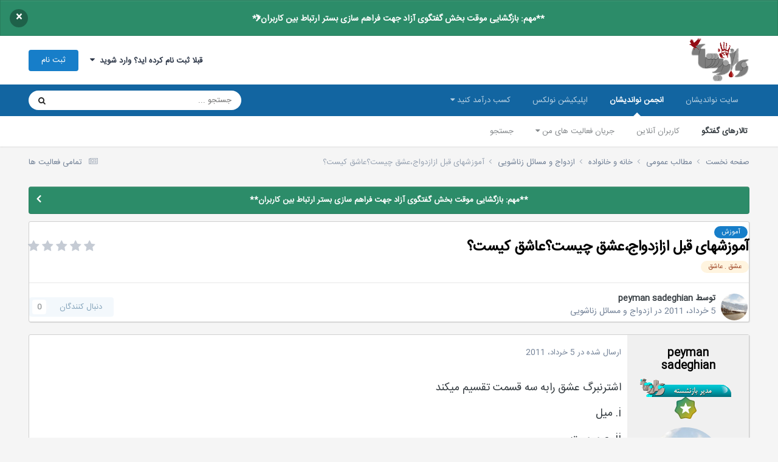

--- FILE ---
content_type: text/html;charset=UTF-8
request_url: https://noandishaan.com/forums/topic/26636-%D8%A2%D9%85%D9%88%D8%B2%D8%B4%D9%87%D8%A7%DB%8C-%D9%82%D8%A8%D9%84-%D8%A7%D8%B2%D8%A7%D8%B2%D8%AF%D9%88%D8%A7%D8%AC%D8%8C%D8%B9%D8%B4%D9%82-%DA%86%DB%8C%D8%B3%D8%AA%D8%9F%D8%B9%D8%A7%D8%B4%D9%82-%DA%A9%DB%8C%D8%B3%D8%AA%D8%9F/
body_size: 23318
content:
<!DOCTYPE html>
<html lang="fa-IR" dir="rtl">
	<head>
		<meta charset="utf-8">
		<title>آموزشهای قبل ازازدواج،عشق چیست؟عاشق کیست؟ - ازدواج و مسائل زناشویی - انجمن نواندیشان</title>
		
			<!-- Global site tag (gtag.js) - Google Analytics -->
<script async src="https://www.googletagmanager.com/gtag/js?id=UA-10519474-3"></script>
<script>
  window.dataLayer = window.dataLayer || [];
  function gtag(){dataLayer.push(arguments);}
  gtag('js', new Date());

  gtag('config', 'UA-10519474-3');
</script>
		
		

	<meta name="viewport" content="width=device-width, initial-scale=1">


	
	
		<meta property="og:image" content="https://noandishaan.com/forums/uploads/monthly_2025_11/logo-forums.png.df639cd8a5cd4e835b44f1e829ce8729.png">
	


	<meta name="twitter:card" content="summary_large_image" />


	
		<meta name="twitter:site" content="@noandishaan" />
	



	
		
			
				<meta property="og:title" content="آموزشهای قبل ازازدواج،عشق چیست؟عاشق کیست؟">
			
		
	

	
		
			
				<meta property="og:type" content="website">
			
		
	

	
		
			
				<meta property="og:url" content="https://noandishaan.com/forums/topic/26636-%D8%A2%D9%85%D9%88%D8%B2%D8%B4%D9%87%D8%A7%DB%8C-%D9%82%D8%A8%D9%84-%D8%A7%D8%B2%D8%A7%D8%B2%D8%AF%D9%88%D8%A7%D8%AC%D8%8C%D8%B9%D8%B4%D9%82-%DA%86%DB%8C%D8%B3%D8%AA%D8%9F%D8%B9%D8%A7%D8%B4%D9%82-%DA%A9%DB%8C%D8%B3%D8%AA%D8%9F/">
			
		
	

	
		
			
				<meta name="description" content="اشترنبرگ عشق رابه سه قسمت تقسیم میکند i. میل ii. صمیمیت iii. تعهد «میل»به انگیزه هایی اشاره داردکه به عشق رهنمون میشود.انگیزه هایی مانندجذابیت،ومسائل جنسی اما ازطرفی دیگربه نیازهاییازقبیل عزت نفس،نزدیک بودن وخودشکوفایی هم اشاره دارد.میل درعین حال بسیاری از هیجانها رانیزدربرمیگیردازقبیل آرزو،شرم،آ...">
			
		
	

	
		
			
				<meta property="og:description" content="اشترنبرگ عشق رابه سه قسمت تقسیم میکند i. میل ii. صمیمیت iii. تعهد «میل»به انگیزه هایی اشاره داردکه به عشق رهنمون میشود.انگیزه هایی مانندجذابیت،ومسائل جنسی اما ازطرفی دیگربه نیازهاییازقبیل عزت نفس،نزدیک بودن وخودشکوفایی هم اشاره دارد.میل درعین حال بسیاری از هیجانها رانیزدربرمیگیردازقبیل آرزو،شرم،آ...">
			
		
	

	
		
			
				<meta property="og:updated_time" content="2011-03-05T09:15:37Z">
			
		
	

	
		
			
				<meta name="keywords" content="آموزش, عشق . عاشق">
			
		
	

	
		
			
				<meta property="og:site_name" content="انجمن نواندیشان">
			
		
	

	
		
			
				<meta property="og:locale" content="fa_IR">
			
		
	


	
		<link rel="canonical" href="https://noandishaan.com/forums/topic/26636-%D8%A2%D9%85%D9%88%D8%B2%D8%B4%D9%87%D8%A7%DB%8C-%D9%82%D8%A8%D9%84-%D8%A7%D8%B2%D8%A7%D8%B2%D8%AF%D9%88%D8%A7%D8%AC%D8%8C%D8%B9%D8%B4%D9%82-%DA%86%DB%8C%D8%B3%D8%AA%D8%9F%D8%B9%D8%A7%D8%B4%D9%82-%DA%A9%DB%8C%D8%B3%D8%AA%D8%9F/" />
	

<link rel="alternate" type="application/rss+xml" title="آخرین مطالب انجمن" href="https://noandishaan.com/forums/rss/1-%D8%A2%D8%AE%D8%B1%DB%8C%D9%86-%D9%85%D8%B7%D8%A7%D9%84%D8%A8-%D8%A7%D9%86%D8%AC%D9%85%D9%86.xml/" />



<link rel="manifest" href="https://noandishaan.com/forums/manifest.webmanifest/">
<meta name="msapplication-config" content="https://noandishaan.com/forums/browserconfig.xml/">
<meta name="msapplication-starturl" content="/forums/">
<meta name="application-name" content="انجمن نواندیشان">
<meta name="apple-mobile-web-app-title" content="انجمن نواندیشان">

	<meta name="theme-color" content="#000000">


	<meta name="msapplication-TileColor" content="#000000">





	

	
		
			<link rel="icon" sizes="36x36" href="https://noandishaan.com/forums/uploads/monthly_2025_11/android-chrome-36x36.png?v=1762544089">
		
	

	
		
			<link rel="icon" sizes="48x48" href="https://noandishaan.com/forums/uploads/monthly_2025_11/android-chrome-48x48.png?v=1762544089">
		
	

	
		
			<link rel="icon" sizes="72x72" href="https://noandishaan.com/forums/uploads/monthly_2025_11/android-chrome-72x72.png?v=1762544089">
		
	

	
		
			<link rel="icon" sizes="96x96" href="https://noandishaan.com/forums/uploads/monthly_2025_11/android-chrome-96x96.png?v=1762544089">
		
	

	
		
			<link rel="icon" sizes="144x144" href="https://noandishaan.com/forums/uploads/monthly_2025_11/android-chrome-144x144.png?v=1762544089">
		
	

	
		
			<link rel="icon" sizes="192x192" href="https://noandishaan.com/forums/uploads/monthly_2025_11/android-chrome-192x192.png?v=1762544089">
		
	

	
		
			<link rel="icon" sizes="256x256" href="https://noandishaan.com/forums/uploads/monthly_2025_11/android-chrome-256x256.png?v=1762544089">
		
	

	
		
			<link rel="icon" sizes="384x384" href="https://noandishaan.com/forums/uploads/monthly_2025_11/android-chrome-384x384.png?v=1762544089">
		
	

	
		
			<link rel="icon" sizes="512x512" href="https://noandishaan.com/forums/uploads/monthly_2025_11/android-chrome-512x512.png?v=1762544089">
		
	

	
		
			<meta name="msapplication-square70x70logo" content="https://noandishaan.com/forums/uploads/monthly_2025_11/msapplication-square70x70logo.png?v=1762544089"/>
		
	

	
		
			<meta name="msapplication-TileImage" content="https://noandishaan.com/forums/uploads/monthly_2025_11/msapplication-TileImage.png?v=1762544089"/>
		
	

	
		
			<meta name="msapplication-square150x150logo" content="https://noandishaan.com/forums/uploads/monthly_2025_11/msapplication-square150x150logo.png?v=1762544089"/>
		
	

	
		
			<meta name="msapplication-wide310x150logo" content="https://noandishaan.com/forums/uploads/monthly_2025_11/msapplication-wide310x150logo.png?v=1762544089"/>
		
	

	
		
			<meta name="msapplication-square310x310logo" content="https://noandishaan.com/forums/uploads/monthly_2025_11/msapplication-square310x310logo.png?v=1762544089"/>
		
	

	
		
			
				<link rel="apple-touch-icon" href="https://noandishaan.com/forums/uploads/monthly_2025_11/apple-touch-icon-57x57.png?v=1762544089">
			
		
	

	
		
			
				<link rel="apple-touch-icon" sizes="60x60" href="https://noandishaan.com/forums/uploads/monthly_2025_11/apple-touch-icon-60x60.png?v=1762544089">
			
		
	

	
		
			
				<link rel="apple-touch-icon" sizes="72x72" href="https://noandishaan.com/forums/uploads/monthly_2025_11/apple-touch-icon-72x72.png?v=1762544089">
			
		
	

	
		
			
				<link rel="apple-touch-icon" sizes="76x76" href="https://noandishaan.com/forums/uploads/monthly_2025_11/apple-touch-icon-76x76.png?v=1762544089">
			
		
	

	
		
			
				<link rel="apple-touch-icon" sizes="114x114" href="https://noandishaan.com/forums/uploads/monthly_2025_11/apple-touch-icon-114x114.png?v=1762544089">
			
		
	

	
		
			
				<link rel="apple-touch-icon" sizes="120x120" href="https://noandishaan.com/forums/uploads/monthly_2025_11/apple-touch-icon-120x120.png?v=1762544089">
			
		
	

	
		
			
				<link rel="apple-touch-icon" sizes="144x144" href="https://noandishaan.com/forums/uploads/monthly_2025_11/apple-touch-icon-144x144.png?v=1762544089">
			
		
	

	
		
			
				<link rel="apple-touch-icon" sizes="152x152" href="https://noandishaan.com/forums/uploads/monthly_2025_11/apple-touch-icon-152x152.png?v=1762544089">
			
		
	

	
		
			
				<link rel="apple-touch-icon" sizes="180x180" href="https://noandishaan.com/forums/uploads/monthly_2025_11/apple-touch-icon-180x180.png?v=1762544089">
			
		
	





<link rel="preload" href="//noandishaan.com/forums/applications/core/interface/font/fontawesome-webfont.woff2?v=4.7.0" as="font" crossorigin="anonymous">
		




	<link rel='stylesheet' href='https://noandishaan.com/forums/uploads/css_built_1/341e4a57816af3ba440d891ca87450ff_framework.css?v=01e81ecd441768371539' media='all'>

	<link rel='stylesheet' href='https://noandishaan.com/forums/uploads/css_built_1/05e81b71abe4f22d6eb8d1a929494829_responsive.css?v=01e81ecd441768371539' media='all'>

	<link rel='stylesheet' href='https://noandishaan.com/forums/uploads/css_built_1/20446cf2d164adcc029377cb04d43d17_flags.css?v=01e81ecd441768371539' media='all'>

	<link rel='stylesheet' href='https://noandishaan.com/forums/uploads/css_built_1/90eb5adf50a8c640f633d47fd7eb1778_core.css?v=01e81ecd441768371539' media='all'>

	<link rel='stylesheet' href='https://noandishaan.com/forums/uploads/css_built_1/5a0da001ccc2200dc5625c3f3934497d_core_responsive.css?v=01e81ecd441768371539' media='all'>

	<link rel='stylesheet' href='https://noandishaan.com/forums/uploads/css_built_1/62e269ced0fdab7e30e026f1d30ae516_forums.css?v=01e81ecd441768371539' media='all'>

	<link rel='stylesheet' href='https://noandishaan.com/forums/uploads/css_built_1/76e62c573090645fb99a15a363d8620e_forums_responsive.css?v=01e81ecd441768371539' media='all'>

	<link rel='stylesheet' href='https://noandishaan.com/forums/uploads/css_built_1/ebdea0c6a7dab6d37900b9190d3ac77b_topics.css?v=01e81ecd441768371539' media='all'>





<link rel='stylesheet' href='https://noandishaan.com/forums/uploads/css_built_1/258adbb6e4f3e83cd3b355f84e3fa002_custom.css?v=01e81ecd441768371539' media='all'>




		
		

	
	<link rel='shortcut icon' href='https://noandishaan.com/forums/uploads/monthly_2021_04/favicon.png' type="image/png">

      
	</head>
	<body class='ipsApp ipsApp_front ipsJS_none ipsClearfix' data-controller='core.front.core.app' data-message="" data-pageApp='forums' data-pageLocation='front' data-pageModule='forums' data-pageController='topic' data-pageID='26636' >
		<a href='#ipsLayout_mainArea' class='ipsHide' title='رفتن مطلب اصلی این صفحه' accesskey='m'>رفتن به مطلب</a>
		
			<div id='ipsLayout_header' class='ipsClearfix'>
				



<div class='cAnnouncements' data-controller="core.front.core.announcementBanner" >
	
	<div class='cAnnouncementPageTop ipsJS_hide ipsAnnouncement ipsMessage_success' data-announcementId="57">
        
        <a href='https://noandishaan.com/forums/announcement/57-%D9%85%D9%87%D9%85-%D8%A8%D8%A7%D8%B2%DA%AF%D8%B4%D8%A7%DB%8C%DB%8C-%D9%85%D9%88%D9%82%D8%AA-%D8%A8%D8%AE%D8%B4-%DA%AF%D9%81%D8%AA%DA%AF%D9%88%DB%8C-%D8%A2%D8%B2%D8%A7%D8%AF-%D8%AC%D9%87%D8%AA-%D9%81%D8%B1%D8%A7%D9%87%D9%85-%D8%B3%D8%A7%D8%B2%DB%8C-%D8%A8%D8%B3%D8%AA%D8%B1-%D8%A7%D8%B1%D8%AA%D8%A8%D8%A7%D8%B7-%D8%A8%DB%8C%D9%86-%DA%A9%D8%A7%D8%B1%D8%A8%D8%B1%D8%A7%D9%86/' data-ipsDialog data-ipsDialog-title="**مهم: بازگشایی موقت بخش گفتگوی آزاد جهت فراهم سازی بستر ارتباط بین کاربران**">**مهم: بازگشایی موقت بخش گفتگوی آزاد جهت فراهم سازی بستر ارتباط بین کاربران**</a>
        

		<a href='#' data-role="dismissAnnouncement">×</a>
	</div>
	
</div>



				<header>
					<div class='ipsLayout_container'>
						


<a href='https://noandishaan.com/forums/' id='elLogo' accesskey='1'><img src="https://noandishaan.com/forums/uploads/monthly_2026_01/logo-freedom.png.7ec411e828711ace2a6ccee503020195.png" alt='انجمن نواندیشان'></a>

						

	<ul id='elUserNav' class='ipsList_inline cSignedOut ipsResponsive_showDesktop'>
		
        
		
        
        
            
            <li id='elSignInLink'>
                <a href='https://noandishaan.com/forums/login/' data-ipsMenu-closeOnClick="false" data-ipsMenu id='elUserSignIn'>
                    قبلا ثبت نام کرده اید؟ وارد شوید &nbsp;<i class='fa fa-caret-down'></i>
                </a>
                
<div id='elUserSignIn_menu' class='ipsMenu ipsMenu_auto ipsHide'>
	<form accept-charset='utf-8' method='post' action='https://noandishaan.com/forums/login/'>
		<input type="hidden" name="csrfKey" value="a96f148dbb303ecf037eb517aad9d455">
		<input type="hidden" name="ref" value="[base64]">
		<div data-role="loginForm">
			
			
			
				<div class='ipsColumns ipsColumns_noSpacing'>
					<div class='ipsColumn ipsColumn_wide' id='elUserSignIn_internal'>
						
<div class="ipsPad ipsForm ipsForm_vertical">
	<h4 class="ipsType_sectionHead">ورود</h4>
	<br><br>
	<ul class='ipsList_reset'>
		<li class="ipsFieldRow ipsFieldRow_noLabel ipsFieldRow_fullWidth">
			
			
				<input type="text" placeholder="نام نمایشی یا آدرس ایمیل" name="auth" autocomplete="email">
			
		</li>
		<li class="ipsFieldRow ipsFieldRow_noLabel ipsFieldRow_fullWidth">
			<input type="password" placeholder=" گذرواژه" name="password" autocomplete="current-password">
		</li>
		<li class="ipsFieldRow ipsFieldRow_checkbox ipsClearfix">
			<span class="ipsCustomInput">
				<input type="checkbox" name="remember_me" id="remember_me_checkbox" value="1" checked aria-checked="true">
				<span></span>
			</span>
			<div class="ipsFieldRow_content">
				<label class="ipsFieldRow_label" for="remember_me_checkbox">من را بیاد آور</label>
				<span class="ipsFieldRow_desc">این گزینه برای رایانه های اشتراکی توصیه نمی شود</span>
			</div>
		</li>
		<li class="ipsFieldRow ipsFieldRow_fullWidth">
			<button type="submit" name="_processLogin" value="usernamepassword" class="ipsButton ipsButton_primary ipsButton_small" id="elSignIn_submit">ورود</button>
			
				<p class="ipsType_right ipsType_small">
					
						<a href='https://noandishaan.com/forums/lostpassword/' data-ipsDialog data-ipsDialog-title=' گذرواژه خود را فراموش کرده اید؟'>
					
					 گذرواژه خود را فراموش کرده اید؟</a>
				</p>
			
		</li>
	</ul>
</div>
					</div>
					<div class='ipsColumn ipsColumn_wide'>
						<div class='ipsPadding' id='elUserSignIn_external'>
							<div class='ipsAreaBackground_light ipsPadding:half'>
								
									<p class='ipsType_reset ipsType_small ipsType_center'><strong>یا ورود توسط یکی از این سرویس ها</strong></p>
								
								
									<div class='ipsType_center ipsMargin_top:half'>
										

<button type="submit" name="_processLogin" value="3" class='ipsButton ipsButton_verySmall ipsButton_fullWidth ipsSocial ipsSocial_linkedin' style="background-color: #007eb3">
	
		<span class='ipsSocial_icon'>
			
				<i class='fa fa-linkedin'></i>
			
		</span>
		<span class='ipsSocial_text'>ورود از طریق لینکدین</span>
	
</button>
									</div>
								
									<div class='ipsType_center ipsMargin_top:half'>
										

<button type="submit" name="_processLogin" value="5" class='ipsButton ipsButton_verySmall ipsButton_fullWidth ipsSocial ipsSocial_google' style="background-color: #4285F4">
	
		<span class='ipsSocial_icon'>
			
				<i class='fa fa-google'></i>
			
		</span>
		<span class='ipsSocial_text'>ورود از طریق گوگل</span>
	
</button>
									</div>
								
							</div>
						</div>
					</div>
				</div>
			
		</div>
	</form>
</div>
            </li>
            
        
		
			<li>
				
					<a href='https://noandishaan.com/forums/register/'  id='elRegisterButton' class='ipsButton ipsButton_normal ipsButton_primary'>ثبت نام</a>
				
			</li>
		
	</ul>

						
<ul class='ipsMobileHamburger ipsList_reset ipsResponsive_hideDesktop'>
	<li data-ipsDrawer data-ipsDrawer-drawerElem='#elMobileDrawer'>
		<a href='#'>
			
			
				
			
			
			
			<i class='fa fa-navicon'></i>
		</a>
	</li>
</ul>
					</div>
				</header>
				

	<nav data-controller='core.front.core.navBar' class=' ipsResponsive_showDesktop'>
		<div class='ipsNavBar_primary ipsLayout_container '>
			<ul data-role="primaryNavBar" class='ipsClearfix'>
				


	
		
		
		<li  id='elNavSecondary_54' data-role="navBarItem" data-navApp="core" data-navExt="CustomItem">
			
			
				<a href="https://noandishaan.com" target='_blank' rel="noopener" data-navItem-id="54" >
					سایت نواندیشان<span class='ipsNavBar_active__identifier'></span>
				</a>
			
			
				<ul class='ipsNavBar_secondary ipsHide' data-role='secondaryNavBar'>
					


	
		
		
		<li  id='elNavSecondary_26' data-role="navBarItem" data-navApp="core" data-navExt="CustomItem">
			
			
				<a href="https://noandishaan.com" target='_blank' rel="noopener" data-navItem-id="26" >
					صفحه اصلی<span class='ipsNavBar_active__identifier'></span>
				</a>
			
			
		</li>
	
	

	
		
		
		<li  id='elNavSecondary_49' data-role="navBarItem" data-navApp="core" data-navExt="CustomItem">
			
			
				<a href="https://noandishaan.com/majalat" target='_blank' rel="noopener" data-navItem-id="49" >
					مجلات نواندیشان<span class='ipsNavBar_active__identifier'></span>
				</a>
			
			
		</li>
	
	

	
		
		
		<li  id='elNavSecondary_50' data-role="navBarItem" data-navApp="core" data-navExt="CustomItem">
			
			
				<a href="https://noandishaan.com/%D9%86%D9%88%D8%A7%D9%86%D8%AF%DB%8C%D8%B4%D8%A7%D9%86/" target='_blank' rel="noopener" data-navItem-id="50" >
					درباره ما<span class='ipsNavBar_active__identifier'></span>
				</a>
			
			
		</li>
	
	

	
		
		
		<li  id='elNavSecondary_31' data-role="navBarItem" data-navApp="core" data-navExt="CustomItem">
			
			
				<a href="https://noandishaan.com/%D8%B3%D9%81%D8%A7%D8%B1%D8%B4-%D9%BE%D8%B1%D9%88%DA%98%D9%87/" target='_blank' rel="noopener" data-navItem-id="31" >
					سفارش پروژه<span class='ipsNavBar_active__identifier'></span>
				</a>
			
			
		</li>
	
	

	
		
		
		<li  id='elNavSecondary_33' data-role="navBarItem" data-navApp="core" data-navExt="CustomItem">
			
			
				<a href="https://noandishaan.com/%D8%AA%D8%B1%D8%AC%D9%85%D9%87-%D9%85%D9%82%D8%A7%D9%84%D8%A7%D8%AA-%D8%AA%D8%AE%D8%B5%D8%B5%DB%8C-isi/" target='_blank' rel="noopener" data-navItem-id="33" >
					سفارش ترجمه<span class='ipsNavBar_active__identifier'></span>
				</a>
			
			
		</li>
	
	

	
		
		
		<li  id='elNavSecondary_55' data-role="navBarItem" data-navApp="core" data-navExt="CustomItem">
			
			
				<a href="https://noandishaan.com/ads/" target='_blank' rel="noopener" data-navItem-id="55" >
					تبلیغات<span class='ipsNavBar_active__identifier'></span>
				</a>
			
			
		</li>
	
	

					<li class='ipsHide' id='elNavigationMore_54' data-role='navMore'>
						<a href='#' data-ipsMenu data-ipsMenu-appendTo='#elNavigationMore_54' id='elNavigationMore_54_dropdown'>بیشتر <i class='fa fa-caret-down'></i></a>
						<ul class='ipsHide ipsMenu ipsMenu_auto' id='elNavigationMore_54_dropdown_menu' data-role='moreDropdown'></ul>
					</li>
				</ul>
			
		</li>
	
	

	
		
		
			
		
		<li class='ipsNavBar_active' data-active id='elNavSecondary_36' data-role="navBarItem" data-navApp="core" data-navExt="CustomItem">
			
			
				<a href="https://noandishaan.com/forums" target='_blank' rel="noopener" data-navItem-id="36" data-navDefault>
					انجمن نواندیشان<span class='ipsNavBar_active__identifier'></span>
				</a>
			
			
				<ul class='ipsNavBar_secondary ' data-role='secondaryNavBar'>
					


	
		
		
			
		
		<li class='ipsNavBar_active' data-active id='elNavSecondary_10' data-role="navBarItem" data-navApp="forums" data-navExt="Forums">
			
			
				<a href="https://noandishaan.com/forums/"  data-navItem-id="10" data-navDefault>
					تالارهای گفتگو<span class='ipsNavBar_active__identifier'></span>
				</a>
			
			
		</li>
	
	

	
		
		
		<li  id='elNavSecondary_13' data-role="navBarItem" data-navApp="core" data-navExt="OnlineUsers">
			
			
				<a href="https://noandishaan.com/forums/online/"  data-navItem-id="13" >
					کاربران آنلاین<span class='ipsNavBar_active__identifier'></span>
				</a>
			
			
		</li>
	
	

	
	

	
	

	
		
		
		<li  id='elNavSecondary_5' data-role="navBarItem" data-navApp="core" data-navExt="YourActivityStreams">
			
			
				<a href="#" id="elNavigation_5" data-ipsMenu data-ipsMenu-appendTo='#elNavSecondary_36' data-ipsMenu-activeClass='ipsNavActive_menu' data-navItem-id="5" >
					جریان فعالیت های من <i class="fa fa-caret-down"></i><span class='ipsNavBar_active__identifier'></span>
				</a>
				<ul id="elNavigation_5_menu" class="ipsMenu ipsMenu_auto ipsHide">
					

	
		
			<li class='ipsMenu_item' data-streamid='6'>
				<a href='https://noandishaan.com/forums/discover/6/' >
					آخرین مطالب انجمن
				</a>
			</li>
		
	

				</ul>
			
			
		</li>
	
	

	
		
		
		<li  id='elNavSecondary_8' data-role="navBarItem" data-navApp="core" data-navExt="Search">
			
			
				<a href="https://noandishaan.com/forums/search/"  data-navItem-id="8" >
					جستجو<span class='ipsNavBar_active__identifier'></span>
				</a>
			
			
		</li>
	
	

					<li class='ipsHide' id='elNavigationMore_36' data-role='navMore'>
						<a href='#' data-ipsMenu data-ipsMenu-appendTo='#elNavigationMore_36' id='elNavigationMore_36_dropdown'>بیشتر <i class='fa fa-caret-down'></i></a>
						<ul class='ipsHide ipsMenu ipsMenu_auto' id='elNavigationMore_36_dropdown_menu' data-role='moreDropdown'></ul>
					</li>
				</ul>
			
		</li>
	
	

	
		
		
		<li  id='elNavSecondary_56' data-role="navBarItem" data-navApp="core" data-navExt="CustomItem">
			
			
				<a href="http://nolex.ir" target='_blank' rel="noopener" data-navItem-id="56" >
					اپلیکیشن نولکس<span class='ipsNavBar_active__identifier'></span>
				</a>
			
			
		</li>
	
	

	
		
		
		<li  id='elNavSecondary_57' data-role="navBarItem" data-navApp="core" data-navExt="Menu">
			
			
				<a href="#" id="elNavigation_57" data-ipsMenu data-ipsMenu-appendTo='#elNavSecondary_57' data-ipsMenu-activeClass='ipsNavActive_menu' data-navItem-id="57" >
					کسب درآمد کنید <i class="fa fa-caret-down"></i><span class='ipsNavBar_active__identifier'></span>
				</a>
				<ul id="elNavigation_57_menu" class="ipsMenu ipsMenu_auto ipsHide">
					

	
		
			<li class='ipsMenu_item' >
				<a href='https://noandishaan.com/became-teacher/' target='_blank' rel="noopener">
					درخواست تدریس
				</a>
			</li>
		
	

	
		
			<li class='ipsMenu_item' >
				<a href='https://noandishaan.com/became-seller/' target='_blank' rel="noopener">
					فایل و محصول بفروشید
				</a>
			</li>
		
	

				</ul>
			
			
				<ul class='ipsNavBar_secondary ipsHide' data-role='secondaryNavBar'>
					


	
		
		
		<li  id='elNavSecondary_60' data-role="navBarItem" data-navApp="core" data-navExt="CustomItem">
			
			
				<a href="https://noandishaan.com/became-teacher/" target='_blank' rel="noopener" data-navItem-id="60" >
					مدرس شوید<span class='ipsNavBar_active__identifier'></span>
				</a>
			
			
		</li>
	
	

	
		
		
		<li  id='elNavSecondary_61' data-role="navBarItem" data-navApp="core" data-navExt="CustomItem">
			
			
				<a href="https://noandishaan.com/became-seller/" target='_blank' rel="noopener" data-navItem-id="61" >
					فایل و محصول بفروشید<span class='ipsNavBar_active__identifier'></span>
				</a>
			
			
		</li>
	
	

					<li class='ipsHide' id='elNavigationMore_57' data-role='navMore'>
						<a href='#' data-ipsMenu data-ipsMenu-appendTo='#elNavigationMore_57' id='elNavigationMore_57_dropdown'>بیشتر <i class='fa fa-caret-down'></i></a>
						<ul class='ipsHide ipsMenu ipsMenu_auto' id='elNavigationMore_57_dropdown_menu' data-role='moreDropdown'></ul>
					</li>
				</ul>
			
		</li>
	
	

				<li class='ipsHide' id='elNavigationMore' data-role='navMore'>
					<a href='#' data-ipsMenu data-ipsMenu-appendTo='#elNavigationMore' id='elNavigationMore_dropdown'>بیشتر</a>
					<ul class='ipsNavBar_secondary ipsHide' data-role='secondaryNavBar'>
						<li class='ipsHide' id='elNavigationMore_more' data-role='navMore'>
							<a href='#' data-ipsMenu data-ipsMenu-appendTo='#elNavigationMore_more' id='elNavigationMore_more_dropdown'>بیشتر <i class='fa fa-caret-down'></i></a>
							<ul class='ipsHide ipsMenu ipsMenu_auto' id='elNavigationMore_more_dropdown_menu' data-role='moreDropdown'></ul>
						</li>
					</ul>
				</li>
			</ul>
			

	<div id="elSearchWrapper">
		<div id='elSearch' data-controller="core.front.core.quickSearch">
			<form accept-charset='utf-8' action='https://www.google.com/search' method='get' target='google_window'>
                <input type='search' id='elSearchField' placeholder='جستجو ...' name='q' autocomplete='off' aria-label='جستجو'>
                <input type="hidden" name="sitesearch" value="noandishaan.com/forums">
                <details class='cSearchFilter'>
                    <summary class='cSearchFilter__text'></summary>
                    <ul class='cSearchFilter__menu'>
                        
                        <li><label><input type="radio" name="type" value="all" ><span class='cSearchFilter__menuText'>هر جایی</span></label></li>
                        
                            
                                <li><label><input type="radio" name="type" value='contextual_{&quot;type&quot;:&quot;forums_topic&quot;,&quot;nodes&quot;:351}' checked><span class='cSearchFilter__menuText'>این تالار</span></label></li>
                            
                                <li><label><input type="radio" name="type" value='contextual_{&quot;type&quot;:&quot;forums_topic&quot;,&quot;item&quot;:26636}' checked><span class='cSearchFilter__menuText'>این موضوع</span></label></li>
                            
                        
                        
                            <li><label><input type="radio" name="type" value="core_statuses_status"><span class='cSearchFilter__menuText'>بروزرسانی وضعیت</span></label></li>
                        
                            <li><label><input type="radio" name="type" value="forums_topic"><span class='cSearchFilter__menuText'>موضوع ها</span></label></li>
                        
                            <li><label><input type="radio" name="type" value="core_members"><span class='cSearchFilter__menuText'>کاربران</span></label></li>
                        
                    </ul>
                </details>
				<button class='cSearchSubmit' type="submit" aria-label='جستجو'><i class="fa fa-search"></i></button>
			</form>
		</div>
	</div>

		</div>
	</nav>

				
<ul id='elMobileNav' class='ipsResponsive_hideDesktop' data-controller='core.front.core.mobileNav'>
	
		
			
			
				
				
			
				
				
			
				
					<li id='elMobileBreadcrumb'>
						<a href='https://noandishaan.com/forums/forum/351-%D8%A7%D8%B2%D8%AF%D9%88%D8%A7%D8%AC-%D9%88-%D9%85%D8%B3%D8%A7%D8%A6%D9%84-%D8%B2%D9%86%D8%A7%D8%B4%D9%88%DB%8C%DB%8C/'>
							<span>ازدواج و مسائل زناشویی</span>
						</a>
					</li>
				
				
			
				
				
			
		
	
	
	
	<li >
		<a data-action="defaultStream" href='https://noandishaan.com/forums/discover/'><i class="fa fa-newspaper-o" aria-hidden="true"></i></a>
	</li>

	

	
		<li class='ipsJS_show'>
			<a href='https://noandishaan.com/forums/search/'><i class='fa fa-search'></i></a>
		</li>
	
</ul>
			</div>
		
		<main id='ipsLayout_body' class='ipsLayout_container'>
			<div id='ipsLayout_contentArea'>
				<div id='ipsLayout_contentWrapper'>
					
<nav class='ipsBreadcrumb ipsBreadcrumb_top ipsFaded_withHover'>
	

	<ul class='ipsList_inline ipsPos_right'>
		
		<li >
			<a data-action="defaultStream" class='ipsType_light '  href='https://noandishaan.com/forums/discover/'><i class="fa fa-newspaper-o" aria-hidden="true"></i> <span>تمامی فعالیت ها</span></a>
		</li>
		
	</ul>

	<ul data-role="breadcrumbList">
		<li>
			<a title="صفحه نخست" href='https://noandishaan.com/forums/'>
				<span>صفحه نخست <i class='fa fa-angle-right'></i></span>
			</a>
		</li>
		
		
			<li>
				
					<a href='https://noandishaan.com/forums/forum/99-%D9%85%D8%B7%D8%A7%D9%84%D8%A8-%D8%B9%D9%85%D9%88%D9%85%DB%8C/'>
						<span>مطالب عمومی <i class='fa fa-angle-right' aria-hidden="true"></i></span>
					</a>
				
			</li>
		
			<li>
				
					<a href='https://noandishaan.com/forums/forum/173-%D8%AE%D8%A7%D9%86%D9%87-%D9%88-%D8%AE%D8%A7%D9%86%D9%88%D8%A7%D8%AF%D9%87/'>
						<span>خانه و خانواده <i class='fa fa-angle-right' aria-hidden="true"></i></span>
					</a>
				
			</li>
		
			<li>
				
					<a href='https://noandishaan.com/forums/forum/351-%D8%A7%D8%B2%D8%AF%D9%88%D8%A7%D8%AC-%D9%88-%D9%85%D8%B3%D8%A7%D8%A6%D9%84-%D8%B2%D9%86%D8%A7%D8%B4%D9%88%DB%8C%DB%8C/'>
						<span>ازدواج و مسائل زناشویی <i class='fa fa-angle-right' aria-hidden="true"></i></span>
					</a>
				
			</li>
		
			<li>
				
					آموزشهای قبل ازازدواج،عشق چیست؟عاشق کیست؟
				
			</li>
		
	</ul>
</nav>
					
					<div id='ipsLayout_mainArea'>
						
						
						
						

	


	<div class='cAnnouncementsContent'>
		
		<div class='cAnnouncementContentTop ipsAnnouncement ipsMessage_success ipsType_center'>
            
			<a href='https://noandishaan.com/forums/announcement/57-%D9%85%D9%87%D9%85-%D8%A8%D8%A7%D8%B2%DA%AF%D8%B4%D8%A7%DB%8C%DB%8C-%D9%85%D9%88%D9%82%D8%AA-%D8%A8%D8%AE%D8%B4-%DA%AF%D9%81%D8%AA%DA%AF%D9%88%DB%8C-%D8%A2%D8%B2%D8%A7%D8%AF-%D8%AC%D9%87%D8%AA-%D9%81%D8%B1%D8%A7%D9%87%D9%85-%D8%B3%D8%A7%D8%B2%DB%8C-%D8%A8%D8%B3%D8%AA%D8%B1-%D8%A7%D8%B1%D8%AA%D8%A8%D8%A7%D8%B7-%D8%A8%DB%8C%D9%86-%DA%A9%D8%A7%D8%B1%D8%A8%D8%B1%D8%A7%D9%86/' data-ipsDialog data-ipsDialog-title="**مهم: بازگشایی موقت بخش گفتگوی آزاد جهت فراهم سازی بستر ارتباط بین کاربران**">**مهم: بازگشایی موقت بخش گفتگوی آزاد جهت فراهم سازی بستر ارتباط بین کاربران**</a>
            
		</div>
		
	</div>



						



<div class='ipsPageHeader ipsResponsive_pull ipsBox ipsPadding sm:ipsPadding:half ipsMargin_bottom'>
		
	
	<div class='ipsFlex ipsFlex-ai:center ipsFlex-fw:wrap ipsGap:4'>
		<div class='ipsFlex-flex:11'>
			<h1 class='ipsType_pageTitle ipsContained_container'>
				

				
					<span  >
						

	<a href="https://noandishaan.com/forums/tags/%D8%A2%D9%85%D9%88%D8%B2%D8%B4/" title="نمایش دیگر موضوع های برچسب خورده با 'آموزش'" class='ipsTag_prefix' rel="tag" data-tag-label='آموزش'><span>آموزش</span></a>

					</span>
				
				
					<span class='ipsType_break ipsContained'>
						<span>آموزشهای قبل ازازدواج،عشق چیست؟عاشق کیست؟</span>
					</span>
				
			</h1>
			
			
				


	
		<ul class='ipsTags ipsList_inline ' >
			
				
					

<li >
	
	<a href="https://noandishaan.com/forums/tags/%D8%B9%D8%B4%D9%82%20.%20%D8%B9%D8%A7%D8%B4%D9%82/" class='ipsTag' title="نمایش دیگر موضوع های برچسب خورده با 'عشق . عاشق'" rel="tag" data-tag-label="عشق . عاشق"><span>عشق . عاشق</span></a>
	
</li>
				
			
			
		</ul>
		
	

			
		</div>
		
			<div class='ipsFlex-flex:00 ipsType_light'>
				
				
<div  class='ipsClearfix ipsRating  ipsRating_veryLarge'>
	
	<ul class='ipsRating_collective'>
		
			
				<li class='ipsRating_off'>
					<i class='fa fa-star'></i>
				</li>
			
		
			
				<li class='ipsRating_off'>
					<i class='fa fa-star'></i>
				</li>
			
		
			
				<li class='ipsRating_off'>
					<i class='fa fa-star'></i>
				</li>
			
		
			
				<li class='ipsRating_off'>
					<i class='fa fa-star'></i>
				</li>
			
		
			
				<li class='ipsRating_off'>
					<i class='fa fa-star'></i>
				</li>
			
		
	</ul>
</div>
			</div>
		
	</div>
	<hr class='ipsHr'>
	<div class='ipsPageHeader__meta ipsFlex ipsFlex-jc:between ipsFlex-ai:center ipsFlex-fw:wrap ipsGap:3'>
		<div class='ipsFlex-flex:11'>
			<div class='ipsPhotoPanel ipsPhotoPanel_mini ipsPhotoPanel_notPhone ipsClearfix'>
				


	<a href="https://noandishaan.com/forums/profile/44099-peyman-sadeghian/" rel="nofollow" data-ipsHover data-ipsHover-width="370" data-ipsHover-target="https://noandishaan.com/forums/profile/44099-peyman-sadeghian/?do=hovercard" class="ipsUserPhoto ipsUserPhoto_mini" title="رفتن به نمایه peyman sadeghian">
		<img src='https://noandishaan.com/forums/uploads/monthly_2021_10/IMG_3764.thumb.JPG.dba02a02d0db98f046df63b7cff9404f.JPG' alt='peyman sadeghian' loading="lazy">
	</a>

				<div>
					<p class='ipsType_reset ipsType_blendLinks'>
						<span class='ipsType_normal'>
						
							<strong>توسط 


<a href='https://noandishaan.com/forums/profile/44099-peyman-sadeghian/' rel="nofollow" data-ipsHover data-ipsHover-width='370' data-ipsHover-target='https://noandishaan.com/forums/profile/44099-peyman-sadeghian/?do=hovercard&amp;referrer=https%253A%252F%252Fnoandishaan.com%252Fforums%252Ftopic%252F26636-%2525D8%2525A2%2525D9%252585%2525D9%252588%2525D8%2525B2%2525D8%2525B4%2525D9%252587%2525D8%2525A7%2525DB%25258C-%2525D9%252582%2525D8%2525A8%2525D9%252584-%2525D8%2525A7%2525D8%2525B2%2525D8%2525A7%2525D8%2525B2%2525D8%2525AF%2525D9%252588%2525D8%2525A7%2525D8%2525AC%2525D8%25258C%2525D8%2525B9%2525D8%2525B4%2525D9%252582-%2525DA%252586%2525DB%25258C%2525D8%2525B3%2525D8%2525AA%2525D8%25259F%2525D8%2525B9%2525D8%2525A7%2525D8%2525B4%2525D9%252582-%2525DA%2525A9%2525DB%25258C%2525D8%2525B3%2525D8%2525AA%2525D8%25259F%252F' title="رفتن به نمایه peyman sadeghian" class="ipsType_break">peyman sadeghian</a></strong><br />
							<span class='ipsType_light'><time datetime='2011-03-05T09:15:37Z' title='03/05/11 09:15' data-short='14 سال'>5 خرداد، 2011</time> در <a href="https://noandishaan.com/forums/forum/351-%D8%A7%D8%B2%D8%AF%D9%88%D8%A7%D8%AC-%D9%88-%D9%85%D8%B3%D8%A7%D8%A6%D9%84-%D8%B2%D9%86%D8%A7%D8%B4%D9%88%DB%8C%DB%8C/">ازدواج و مسائل زناشویی</a></span>
						
						</span>
					</p>
				</div>
			</div>
		</div>
		
			<div class='ipsFlex-flex:01 ipsResponsive_hidePhone'>
				<div class='ipsShareLinks'>
					
						


					
					
                    

					



					

<div data-followApp='forums' data-followArea='topic' data-followID='26636' data-controller='core.front.core.followButton'>
	

	<a href='https://noandishaan.com/forums/login/' rel="nofollow" class="ipsFollow ipsPos_middle ipsButton ipsButton_light ipsButton_verySmall ipsButton_disabled" data-role="followButton" data-ipsTooltip title='برای دنبال کردن، ابتدا وارد شوید'>
		<span>دنبال کنندگان</span>
		<span class='ipsCommentCount'>0</span>
	</a>

</div>
				</div>
			</div>
					
	</div>
	
	
</div>








<div class='ipsClearfix'>
	<ul class="ipsToolList ipsToolList_horizontal ipsClearfix ipsSpacer_both ipsResponsive_hidePhone">
		
		
		
	</ul>
</div>

<div id='comments' data-controller='core.front.core.commentFeed,forums.front.topic.view, core.front.core.ignoredComments' data-autoPoll data-baseURL='https://noandishaan.com/forums/topic/26636-%D8%A2%D9%85%D9%88%D8%B2%D8%B4%D9%87%D8%A7%DB%8C-%D9%82%D8%A8%D9%84-%D8%A7%D8%B2%D8%A7%D8%B2%D8%AF%D9%88%D8%A7%D8%AC%D8%8C%D8%B9%D8%B4%D9%82-%DA%86%DB%8C%D8%B3%D8%AA%D8%9F%D8%B9%D8%A7%D8%B4%D9%82-%DA%A9%DB%8C%D8%B3%D8%AA%D8%9F/' data-lastPage data-feedID='topic-26636' class='cTopic ipsClear ipsSpacer_top'>
	
			
	

	

<div data-controller='core.front.core.recommendedComments' data-url='https://noandishaan.com/forums/topic/26636-%D8%A2%D9%85%D9%88%D8%B2%D8%B4%D9%87%D8%A7%DB%8C-%D9%82%D8%A8%D9%84-%D8%A7%D8%B2%D8%A7%D8%B2%D8%AF%D9%88%D8%A7%D8%AC%D8%8C%D8%B9%D8%B4%D9%82-%DA%86%DB%8C%D8%B3%D8%AA%D8%9F%D8%B9%D8%A7%D8%B4%D9%82-%DA%A9%DB%8C%D8%B3%D8%AA%D8%9F/?recommended=comments' class='ipsRecommendedComments ipsHide'>
	<div data-role="recommendedComments">
		<h2 class='ipsType_sectionHead ipsType_large ipsType_bold ipsMargin_bottom'>ارسال های توصیه شده</h2>
		
	</div>
</div>
	
	<div id="elPostFeed" data-role='commentFeed' data-controller='core.front.core.moderation' >
		<form action="https://noandishaan.com/forums/topic/26636-%D8%A2%D9%85%D9%88%D8%B2%D8%B4%D9%87%D8%A7%DB%8C-%D9%82%D8%A8%D9%84-%D8%A7%D8%B2%D8%A7%D8%B2%D8%AF%D9%88%D8%A7%D8%AC%D8%8C%D8%B9%D8%B4%D9%82-%DA%86%DB%8C%D8%B3%D8%AA%D8%9F%D8%B9%D8%A7%D8%B4%D9%82-%DA%A9%DB%8C%D8%B3%D8%AA%D8%9F/?csrfKey=a96f148dbb303ecf037eb517aad9d455&amp;do=multimodComment" method="post" data-ipsPageAction data-role='moderationTools'>
			
			
				

					

					
					




<a id='comment-255509'></a>
<article  id='elComment_255509' class='cPost ipsBox  ipsComment  ipsComment_parent ipsClearfix ipsClear ipsColumns ipsColumns_noSpacing ipsColumns_collapsePhone  '>
	

	<div class='cAuthorPane cAuthorPane_mobile ipsResponsive_showPhone ipsResponsive_block'>
		<h3 class='ipsType_sectionHead cAuthorPane_author ipsResponsive_showPhone ipsResponsive_inlineBlock ipsType_break ipsType_blendLinks ipsTruncate ipsTruncate_line'>
			


<a href='https://noandishaan.com/forums/profile/44099-peyman-sadeghian/' rel="nofollow" data-ipsHover data-ipsHover-width='370' data-ipsHover-target='https://noandishaan.com/forums/profile/44099-peyman-sadeghian/?do=hovercard&amp;referrer=https%253A%252F%252Fnoandishaan.com%252Fforums%252Ftopic%252F26636-%2525D8%2525A2%2525D9%252585%2525D9%252588%2525D8%2525B2%2525D8%2525B4%2525D9%252587%2525D8%2525A7%2525DB%25258C-%2525D9%252582%2525D8%2525A8%2525D9%252584-%2525D8%2525A7%2525D8%2525B2%2525D8%2525A7%2525D8%2525B2%2525D8%2525AF%2525D9%252588%2525D8%2525A7%2525D8%2525AC%2525D8%25258C%2525D8%2525B9%2525D8%2525B4%2525D9%252582-%2525DA%252586%2525DB%25258C%2525D8%2525B3%2525D8%2525AA%2525D8%25259F%2525D8%2525B9%2525D8%2525A7%2525D8%2525B4%2525D9%252582-%2525DA%2525A9%2525DB%25258C%2525D8%2525B3%2525D8%2525AA%2525D8%25259F%252F' title="رفتن به نمایه peyman sadeghian" class="ipsType_break"><strong>peyman sadeghian</strong></a>
			<span class='ipsResponsive_showPhone ipsResponsive_inline'>&nbsp;&nbsp;

	
		<span title="اعتبار کل کاربر" data-ipsTooltip class='ipsRepBadge ipsRepBadge_positive'>
	
			<i class='fa fa-plus-circle'></i> 30244
	
		</span>
	
</span>
		</h3>
		<div class='cAuthorPane_photo'>
			


	<a href="https://noandishaan.com/forums/profile/44099-peyman-sadeghian/" rel="nofollow" data-ipsHover data-ipsHover-width="370" data-ipsHover-target="https://noandishaan.com/forums/profile/44099-peyman-sadeghian/?do=hovercard" class="ipsUserPhoto ipsUserPhoto_large" title="رفتن به نمایه peyman sadeghian">
		<img src='https://noandishaan.com/forums/uploads/monthly_2021_10/IMG_3764.thumb.JPG.dba02a02d0db98f046df63b7cff9404f.JPG' alt='peyman sadeghian' loading="lazy">
	</a>

		</div>
	</div>
	<aside class='ipsComment_author cAuthorPane ipsColumn ipsColumn_medium ipsResponsive_hidePhone'>
		<h3 class='ipsType_sectionHead cAuthorPane_author ipsType_blendLinks ipsType_break'><strong>


<a href='https://noandishaan.com/forums/profile/44099-peyman-sadeghian/' rel="nofollow" data-ipsHover data-ipsHover-width='370' data-ipsHover-target='https://noandishaan.com/forums/profile/44099-peyman-sadeghian/?do=hovercard&amp;referrer=https%253A%252F%252Fnoandishaan.com%252Fforums%252Ftopic%252F26636-%2525D8%2525A2%2525D9%252585%2525D9%252588%2525D8%2525B2%2525D8%2525B4%2525D9%252587%2525D8%2525A7%2525DB%25258C-%2525D9%252582%2525D8%2525A8%2525D9%252584-%2525D8%2525A7%2525D8%2525B2%2525D8%2525A7%2525D8%2525B2%2525D8%2525AF%2525D9%252588%2525D8%2525A7%2525D8%2525AC%2525D8%25258C%2525D8%2525B9%2525D8%2525B4%2525D9%252582-%2525DA%252586%2525DB%25258C%2525D8%2525B3%2525D8%2525AA%2525D8%25259F%2525D8%2525B9%2525D8%2525A7%2525D8%2525B4%2525D9%252582-%2525DA%2525A9%2525DB%25258C%2525D8%2525B3%2525D8%2525AA%2525D8%25259F%252F' title="رفتن به نمایه peyman sadeghian" class="ipsType_break">peyman sadeghian</a></strong> <span class='ipsResponsive_showPhone ipsResponsive_inline'>&nbsp;&nbsp;

	
		<span title="اعتبار کل کاربر" data-ipsTooltip class='ipsRepBadge ipsRepBadge_positive'>
	
			<i class='fa fa-plus-circle'></i> 30244
	
		</span>
	
</span></h3>
		
		<ul class='cAuthorPane_info ipsList_reset'>
          	
				<li><img src='https://noandishaan.com/forums/uploads/monthly_2018_09/04.gif.5ea38ecc888b72a9b07d63d1795e9a91.gif' alt='' class='cAuthorGroupIcon'></li>
			
          	
				<li>
<img src='https://noandishaan.com/forums/uploads/monthly_2021_09/10_Proficient.svg' loading="lazy" alt="ماهر"  data-ipsTooltip title="درجه: ماهر (10/14)"></li>
			
			<li class='cAuthorPane_photo'>
				


	<a href="https://noandishaan.com/forums/profile/44099-peyman-sadeghian/" rel="nofollow" data-ipsHover data-ipsHover-width="370" data-ipsHover-target="https://noandishaan.com/forums/profile/44099-peyman-sadeghian/?do=hovercard" class="ipsUserPhoto ipsUserPhoto_large" title="رفتن به نمایه peyman sadeghian">
		<img src='https://noandishaan.com/forums/uploads/monthly_2021_10/IMG_3764.thumb.JPG.dba02a02d0db98f046df63b7cff9404f.JPG' alt='peyman sadeghian' loading="lazy">
	</a>

			</li>
			<li><strong>مدیر بازنشسته</strong></li>
			
				<li>

	
		<span title="اعتبار کل کاربر" data-ipsTooltip class='ipsRepBadge ipsRepBadge_positive'>
	
			<i class='fa fa-plus-circle'></i> 30244
	
		</span>
	
</li>
				<li class='ipsType_light'>3938 ارسال</li>
				
				

	
	<li data-role='custom-field' class='ipsResponsive_hidePhone ipsType_break'>
		
<strong>زبان های خارجه</strong>
	</li>
	
	<li data-role='custom-field' class='ipsResponsive_hidePhone ipsType_break'>
		
زبان انگلیسی
	</li>
	
	<li data-role='custom-field' class='ipsResponsive_hidePhone ipsType_break'>
		
لیسانس
	</li>
	

			
		</ul>
	</aside>
	<div class='ipsColumn ipsColumn_fluid'>
		

<div id='comment-255509_wrap' data-controller='core.front.core.comment' data-commentApp='forums' data-commentType='forums' data-commentID="255509" data-quoteData='{&quot;userid&quot;:44099,&quot;username&quot;:&quot;peyman sadeghian&quot;,&quot;timestamp&quot;:1299316537,&quot;contentapp&quot;:&quot;forums&quot;,&quot;contenttype&quot;:&quot;forums&quot;,&quot;contentid&quot;:26636,&quot;contentclass&quot;:&quot;forums_Topic&quot;,&quot;contentcommentid&quot;:255509}' class='ipsComment_content ipsType_medium'>

	<div class='ipsComment_meta ipsType_light ipsFlex ipsFlex-ai:center ipsFlex-jc:between ipsFlex-fd:row-reverse'>
		<div class='ipsType_light ipsType_reset ipsType_blendLinks ipsComment_toolWrap'>
			<div class='ipsResponsive_hidePhone ipsComment_badges'>
				<ul class='ipsList_reset ipsFlex ipsFlex-jc:end ipsFlex-fw:wrap ipsGap:2 ipsGap_row:1'>
					
					
					
					
					
				</ul>
			</div>
			<ul class='ipsList_reset ipsComment_tools'>
				<li>
					<a href='#elControls_255509_menu' class='ipsComment_ellipsis' id='elControls_255509' title='تنظیمات بیشتر ...' data-ipsMenu data-ipsMenu-appendTo='#comment-255509_wrap'><i class='fa fa-ellipsis-h'></i></a>
					<ul id='elControls_255509_menu' class='ipsMenu ipsMenu_narrow ipsHide'>
						
						
                        
						
						
						
							
								
							
							
							
							
							
							
						
					</ul>
				</li>
				
			</ul>
		</div>

		<div class='ipsType_reset ipsResponsive_hidePhone'>
		   
		   ارسال شده در <time datetime='2011-03-05T09:15:37Z' title='03/05/11 09:15' data-short='14 سال'>5 خرداد، 2011</time>
		   
			
			<span class='ipsResponsive_hidePhone'>
				
				
			</span>
		</div>
	</div>

	

    

	<div class='cPost_contentWrap'>
		
		<div data-role='commentContent' class='ipsType_normal ipsType_richText ipsPadding_bottom ipsContained' data-controller='core.front.core.lightboxedImages'>
			<p></p>
<div style="text-align:right">
<p><span style="font-family:arial"><span style="font-family:irannastaliq"><span style="font-size:18px">اشترنبرگ عشق رابه سه قسمت تقسیم میکند</span></span></span></p>
<p><span style="font-family:irannastaliq"><span style="font-family:calibri"><span style="font-size:18px">     i.            </span></span></span><span style="font-family:irannastaliq"><span style="font-family:arial"><span style="font-size:18px">میل</span></span></span></p>
<p><span style="font-family:irannastaliq"><span style="font-family:calibri"><span style="font-size:18px"> ii.            </span></span></span><span style="font-family:irannastaliq"><span style="font-family:arial"><span style="font-size:18px">صمیمیت</span></span></span></p>
<p><span style="font-family:irannastaliq"><span style="font-family:calibri"><span style="font-size:18px">iii.            </span></span></span><span style="font-family:irannastaliq"><span style="font-family:arial"><span style="font-size:18px">تعهد</span></span></span></p>
<p><span style="font-family:arial"><span style="font-family:irannastaliq"><span style="font-size:18px">«میل»به انگیزه هایی اشاره داردکه به عشق رهنمون میشود.انگیزه هایی مانندجذابیت،ومسائل جنسی اما ازطرفی دیگربه نیازهاییازقبیل عزت نفس،نزدیک بودن وخودشکوفایی هم اشاره دارد.میل درعین حال بسیاری از هیجانها رانیزدربرمیگیردازقبیل آرزو،شرم،آسیب پذیری،تحسین و اشتیاق.پس میل دو مؤلفه ی هیجانی وانگیزشی عشق رادربر میگیرد.</span></span></span></p>
<p><span style="font-family:arial"><span style="font-family:irannastaliq"><span style="font-size:18px">«صمیمیت»به رفتارهایی اطلاق میشود که نزدیکی عاطفه راافزایش میدهدنزدیک بودن عاطفه شامل حمایت ودرک متقابل،ارتباط گرفتن وسهیم کردن خود،فعالیت ها ودارایی هایمان با دیگری است.</span></span></span></p>
<p><span style="font-family:arial"><span style="font-family:irannastaliq"><span style="font-size:18px">«تعهد»به دوگونه تصمیم بازمیگرددابتدا تصمیم کوتاه مدتی مبنی براینکه آیا آنچه که هست راعشق بنامیم یانه ودوم تصمیم بلندمدتی مبنی براینکه آیابرای حفظ آن عشق به سوی آینده ای قابل پیش بینی تلاش کنیم یانه.تعهدبیشترکارکرد شناختی داردتا کارکردهیجانی وشامل قصدهشیارانه وارده میشود.</span></span></span></p>
<p><span style="font-family:arial"><span style="font-family:irannastaliq"><span style="font-size:18px">درروانشناسی سه مؤلفه رفتارشناخت و هیجان دردهه های اخیر اساس وبنیان پدیده های روانی شناخت شده است وعشق نیزبهعنوان یک پدیده روانی ازاین موضوع مستثنی نیست.بنابراین میل،مؤلفه هیجانی عشق است.صمیمیت مؤلفه رفتاری وتعهدقسمت شناختی آن است.یونگ  معتقدبودهرکدام ازانسانهادردرون خود بطورناهوشیارصورت مثالی جنس مقابل راهمراه دارند.عشق درواقع فرافکنی کیفیتی جنس مخالف درونی ماست بریک فرد بیرونی که معشوق نام داردوشورواشتیاق همراه  با عشق آرزوی تحقق صورت مثالی"فردیت"است یا درواقع آرزووخواست شکوفایی تمام وجوه درونی خویشتن مااست.الین هاتفیلد(1988)باتأکیدبیشتربرهیجان عشق را به این صورت تعریف میکند:"عشق تمایلی شدیدومدت داربرای پیوندبادیگری است وحالتی ازبرانگیختگی عمیق فیزیولوژیک است.عشق دوطرفه با خرسندی،رضایت خاطروشوروشعف همراه است ولی عشق یکطرفه بااحساس پوچی ،اضطراب وترس همراه است.پس به نظر هاتفیلد عشق درابتدا یک برانگیختگی هیجانی-فیزیولیژیکی است امااجزای شناختی ورفتاری نیزدر آن وجوددارد وجه شناختی کامل افراد شامل افکارناخوانده،اشتغال ذهنی دائم به فردموردعلاقه،ایده آل ساختن او یاایده آل ساختن ارتباط بااووآرزوی آشنایی با او میشود.وجه رفتاری شامل رفتارهای معطوف به حفظ نزدیک بودن فاصله مکانی،تأثیرگذاری برعواطف،کنجکاوی وخدمت هرچه بیشتربه فردموردنظرمیشود.همچنین در تحقیق ازمنابع هیجانی عشق متوجه شرایط عزت نفس پایین،وابستگی،اضطراب ،جدایی،فقدان ونیازمندی شد.هاتفیلد ریشه عشق رادردلبستگی های دوران کودکی میداندبنابراین هرآنچه باعث احساس ناتوانی ووابستگی همانندآنجه که درکودکی برمارفته است،شود هرآنچه که ترس ازجدایی وفقدان رادرمابرانگیزد بناچاراشتیاق شهوت آلوده برای یکی شدن بادیگری راافزایش میدهد.(هاتفیلدوراپسون،1993)</span></span></span></p>
<p><span style="font-family:arial"><span style="font-family:irannastaliq"><span style="font-size:18px">شارون برم(1992)درعین حال که با هیتفیلد درمورد اینکه وضعیت شخصیتی ضعیف میتواندموجب عاشق شدن ماشود،موافق است،اضافه میکند که عزت نفس بالا،قدرت تأثیرگذاری وکارایی هم میتواند مارادرگیرعشق کند.«برم»برنقش تمرکزوتوجه روانی درافزایش شهوت ومیل تأکیدمیکند.خانم برم تحقیقی را از،تسروپاولوس،1976،نقل میکندکه درآن تحقیق چنین برآورد میشود که برانگیختگی عاشقانه به دوصورت با یکدیگررابطه سببی دارند:"هرچه شما به فردی عشق بورزیددرباره ی اوبیشترفکرخواهید کرد وهرچه به اوبشترفکرکنیدبیشترعاشق اوخواهیدشد."ایده آل سازی عنصرکلیدی شناختی عشق است.یک مطاعه برروی عشاق وهمسرانشان نشان میدهد که ایده آل ساختن فردمقابل وایده آل ساختن آینده با عشق درارتباط است.بنابراین ایده آل ساختن خودارتباط به شکوفایی عشق کمک میکند.تصویرسازی منفی هنگامی که ارتباط روبه ویرانی است اتفاق میافتد یاقبل وبعدازطلاق تصویرسازی منفی رخ میدهد.</span></span></span></p>
<p><span style="font-family:arial"><span style="font-family:irannastaliq"><span style="font-size:18px">ازطرف دیگر تحقیق درباره ی مکانیزمهای بیوشیمیایی جذابیت وتعهدحاکی ازاین است که عوامل هیجانی عشق ممکن است به اندازه کافیقدرتمند باشندتادرما بدون نیازبه تفکریا نیازبه محرک رشدیابند.قدرت تستسترون،دوپامین،فنیل اتیل آمین،سروتونین،اکسی توسین،وازوپرسین واندورفین به اندازه ای هست که بتوانیم تصورکنیم که عشق کگه بطورطبیعی زمانی که وقت آن برسدباشدتی که خودان عوامل درونی تعیین میکنندبرروی یک فردبالقوه متمرکز میشوند.</span></span></span></p>
<p><span style="font-family:arial"><span style="font-family:irannastaliq"><span style="font-size:18px">پس بنابراین رشدطبیعی هیجانها ابتدائا ممکن است بیولوژیک باشدهمراه با شناخت آگاهانه ازتوانمندی"هدایت گله هیجانها"یابه تعبیردیگرتوانمندی "چوپانی"یامدیریت هیجانی.</span></span></span></p>
<p><span style="font-family:arial"><span style="font-family:irannastaliq"><span style="font-size:18px">هیجانها میتوان به وسیله ی تقویت وبازتحریک یا بوسیله ی تضعیف وتحریف مدیریت کرد.</span></span></span></p>
<p><span style="font-family:arial"><span style="font-family:irannastaliq"><span style="font-size:18px">تسهیل کننده های عشق:</span></span></span></p>
<p><span style="font-family:arial"><span style="font-family:irannastaliq"><span style="font-size:18px">عشق دربرخی اززمانها،موقعیتهاوشرایط راحت تر به سراغ آدم میاید،گویی که آدم آماده پذیرش عشق است.این عوامل تحت سه عنوان عمومی،عوامل موقعیتی وعوامل فردی درزیر به صورت خلاصه آمده است.</span></span></span></p>
<p><span style="font-family:arial"><span style="font-family:irannastaliq"><span style="font-size:18px">الف)</span></span></span><span style="font-family:arial"><span style="font-family:irannastaliq"><span style="font-size:18px"><span style="color:black">عوامل عمومی:</span></span></span></span></p>
<p><span style="font-family:irannastaliq"><span style="font-family:calibri"><span style="font-size:18px"><span style="color:black">1. </span></span></span></span><span style="font-family:irannastaliq"><span style="font-family:arial"><span style="font-size:18px"><span style="color:black">آشنایی:گذران وقت باهم</span></span></span></span><span style="font-family:irannastaliq"><span style="font-family:arial"><span style="font-size:18px"><span style="color:black">،</span></span></span></span><span style="font-family:irannastaliq"><span style="font-family:arial"><span style="font-size:18px"><span style="color:black">نزدیک یکدیگرزندگی کردن،باهم مواجه شدن،به هم اندیشیدن،وانتظارتعامل داشتن.</span></span></span></span></p>
<p><span style="font-family:irannastaliq"><span style="font-family:calibri"><span style="font-size:18px"><span style="color:black">2. </span></span></span></span><span style="font-family:irannastaliq"><span style="font-family:arial"><span style="font-size:18px"><span style="color:black">خصوصیات مثبت:ظاهر،ویژگیهای فیزیکی،خصوصیات شخصیتی مانند مهربانی،هوش،بذله گویی وغیره.</span></span></span></span></p>
<p><span style="font-family:irannastaliq"><span style="font-family:calibri"><span style="font-size:18px"><span style="color:black">3. </span></span></span></span><span style="font-family:irannastaliq"><span style="font-family:arial"><span style="font-size:18px"><span style="color:black">شباهتها:نگرشهای مشابه،ویژگیهای شخصیتی وروشهای فکری مشابه</span></span></span></span></p>
<p><span style="font-family:irannastaliq"><span style="font-family:calibri"><span style="font-size:18px"><span style="color:black">4. </span></span></span></span><span style="font-family:irannastaliq"><span style="font-family:arial"><span style="font-size:18px"><span style="color:black">دوستی متقابل:فهمیدن اینکه دیگری مارا دوست دارد.</span></span></span></span></p>
<p><span style="font-family:irannastaliq"><span style="font-family:calibri"><span style="font-size:18px"><span style="color:black">5. </span></span></span></span><span style="font-family:irannastaliq"><span style="font-family:arial"><span style="font-size:18px"><span style="color:black">هنجارهای اجتماعی:هنجارهای جذابیتهای اجتماعی مانند موقعیت،شیوه زندگی،اهداف موردتأییدجامعه،تأییددیگران ومقبولیت اجتماعی</span></span></span></span></p>
<p><span style="font-family:irannastaliq"><span style="font-family:calibri"><span style="font-size:18px"><span style="color:black">6. </span></span></span></span><span style="font-family:irannastaliq"><span style="font-family:arial"><span style="font-size:18px"><span style="color:black">برآوردن نیازهای:برآوردن نیازهای همچون نیازهای عاطفی،دوستی عزت نفس،امنیت وحمایت و.کمک.</span></span></span></span></p>
<p><span style="font-family:irannastaliq"><span style="font-family:arial"><span style="font-size:18px">ب)عوامل موقعیتی:</span></span></span></p>
<p><span style="font-family:irannastaliq"><span style="font-family:calibri"><span style="font-size:18px"><span style="color:black">7. </span></span></span></span><span style="font-family:irannastaliq"><span style="font-family:arial"><span style="font-size:18px">غیرمعمول بودن موقعیت:مکان ویژه یا ناآشنا،تجربه داستان گونه،فعالیتهای غیرتکراری،وغیررومر مثل سفر.</span></span></span></p>
<p><span style="font-family:irannastaliq"><span style="font-family:calibri"><span style="font-size:18px"><span style="color:black">8. </span></span></span></span><span style="font-family:irannastaliq"><span style="font-family:arial"><span style="font-size:18px">رازآلودگی وابهام:چه درموقعیت چه درفرد چه درآینده ارتباط.</span></span></span></p>
<p><span style="font-family:irannastaliq"><span style="font-family:calibri"><span style="font-size:18px"><span style="color:black">9. </span></span></span></span><span style="font-family:irannastaliq"><span style="font-family:arial"><span style="font-size:18px">برانگیختگی فیزیولوژیک:برانگیختگی ناشی ازهیجان یافعالیت جسمانی همچون تهییج،اضطراب،تعارض،خنده فعالیت ماهیچه ای وغیره.</span></span></span></p>
<p><span style="font-family:irannastaliq"><span style="font-family:calibri"><span style="font-size:18px"><span style="color:black">10.                </span></span></span></span><span style="font-family:irannastaliq"><span style="font-family:arial"><span style="font-size:18px">انزوا ازدیگران وتنها بودن</span></span></span></p>
<p><span style="color:black"><span style="font-family:arial"><span style="font-family:irannastaliq"><span style="font-size:18px">ج)عوامل فردی</span></span></span></span></p>
<p><span style="font-family:irannastaliq"><span style="font-family:calibri"><span style="font-size:18px"><span style="color:black">11.                </span></span></span></span><span style="font-family:irannastaliq"><span style="font-family:arial"><span style="font-size:18px"><span style="color:black">خصوصیات فردی:برخی ازخصوصیات فردمانند صدا،چشمها،حالت چهره،قیافه یاحالتی که به آدم جذابیت میدهد.</span></span></span></span></p>
<p><span style="font-family:irannastaliq"><span style="font-family:calibri"><span style="font-size:18px"><span style="color:black">12.                </span></span></span></span><span style="font-family:irannastaliq"><span style="font-family:arial"><span style="font-size:18px"><span style="color:black">آمادگی فردی:برای ورود به یک ارتباط،دلبستگی های قبلی،هنجارهای جامعه درباره زمان همسرگزینی وعوامل موقعیتی،شخصی وروان شناختی.</span></span></span></span></p>
<p><span style="color:black"><span style="font-family:arial"><span style="font-family:irannastaliq"><span style="font-size:18px">(منبع –تحقیقات آرون،دیوتن،آرون وایورسون،1989)</span></span></span></span></p>
<p><strong><span style="color:black"><span style="font-family:arial"><span style="font-family:irannastaliq"><span style="font-size:18px">خصوصیات فردعاشق</span></span></span></span></strong></p>
<p><span style="color:black"><span style="font-family:arial"><span style="font-family:irannastaliq"><span style="font-size:18px">فردعاشق ویژگی های خاصی دارد.کسی که عشق راتجربه کرده باشدآن را میفهمد.حتما این جمله رو شنیدی"عاشقی؟"یا"عاشق شدی؟"خلاصه فرد عاشق خصوصیات روانی جسمانی دارد که به اختصاربه برخی ازانها اشاره میکنیم:</span></span></span></span></p>
<p><span style="font-family:irannastaliq"><span style="font-family:calibri"><span style="font-size:18px"><span style="color:black">1. </span></span></span></span><span style="font-family:irannastaliq"><span style="font-family:arial"><span style="font-size:18px"><span style="color:black">تمرکز عشق بریک نفر واحساس ناتوانی درعشق ورزیدن به فردی دیگردرهمان زمان.</span></span></span></span></p>
<p><span style="font-family:irannastaliq"><span style="font-family:calibri"><span style="font-size:18px"><span style="color:black">2. </span></span></span></span><span style="font-family:irannastaliq"><span style="font-family:arial"><span style="font-size:18px"><span style="color:black">افکارناخوانده،وسواس فکری واشتغال ذهنی دائم.</span></span></span></span></p>
<p><span style="font-family:irannastaliq"><span style="font-family:calibri"><span style="font-size:18px"><span style="color:black">3. </span></span></span></span><span style="font-family:irannastaliq"><span style="font-family:arial"><span style="font-size:18px"><span style="color:black">ایده آل ساختن وپافشاری بروجوه مثبت فردوپوشاندن وجوه منفی اوویانعبیرنادرست اشتباهات او.</span></span></span></span></p>
<p><span style="font-family:irannastaliq"><span style="font-family:calibri"><span style="font-size:18px"><span style="color:black">4. </span></span></span></span><span style="font-family:irannastaliq"><span style="font-family:arial"><span style="font-size:18px"><span style="color:black">پاسخهای جسمانی _روانی بی ثبات مثل شعف،سرخوشی،وجد،شرم،افزایش انرژی،بی خوابی لضطراب وغیره.</span></span></span></span></p>
<p><span style="font-family:irannastaliq"><span style="font-family:calibri"><span style="font-size:18px"><span style="color:black">5. </span></span></span></span><span style="font-family:irannastaliq"><span style="font-family:arial"><span style="font-size:18px"><span style="color:black">آرزوی محبت ازجانب اووآرزوی یکی شدن وپیوندبااو.</span></span></span></span></p>
<p><span style="font-family:irannastaliq"><span style="font-family:calibri"><span style="font-size:18px"><span style="color:black">6. </span></span></span></span><span style="font-family:irannastaliq"><span style="font-family:arial"><span style="font-size:18px"><span style="color:black">وابستگی هیجانی،امید،حساسیت بیش ازحدبه علامتهاواشاره ها ،حسادت ترس ازطرد،نوسان خلق با کیفیت ارتباط</span></span></span></span></p>
<p><span style="font-family:irannastaliq"><span style="font-family:calibri"><span style="font-size:18px"><span style="color:black">7. </span></span></span></span><span style="font-family:irannastaliq"><span style="font-family:arial"><span style="font-size:18px"><span style="color:black">همدلی احساس مسئولیت ومیل به فداکاری برای او</span></span></span></span></p>
<p><span style="font-family:irannastaliq"><span style="font-family:calibri"><span style="font-size:18px"><span style="color:black">8. </span></span></span></span><span style="font-family:irannastaliq"><span style="font-family:arial"><span style="font-size:18px"><span style="color:black">تغییراولویتهای روزانه برای دردسترس بودن وتغییرعادتها وارزشهابرای تحت تأثیرقرارگرفتن معشوق.</span></span></span></span></p>
<p><span style="font-family:irannastaliq"><span style="font-family:calibri"><span style="font-size:18px"><span style="color:black">9. </span></span></span></span><span style="font-family:irannastaliq"><span style="font-family:arial"><span style="font-size:18px"><span style="color:black">ناملایمات وسختی ها،شوروشوق به ارتباط راتشدیدمیکند</span></span></span></span></p>
<p><span style="font-family:irannastaliq"><span style="font-family:calibri"><span style="font-size:18px"><span style="color:black">10.                  </span></span></span></span><span style="font-family:irannastaliq"><span style="font-family:arial"><span style="font-size:18px"><span style="color:black">میل جنسی بامیل به انحصارومالکیت جنسی همراه میشود.</span></span></span></span></p>
<p><span style="font-family:irannastaliq"><span style="font-family:calibri"><span style="font-size:18px"><span style="color:black">11.                  </span></span></span></span><span style="font-family:irannastaliq"><span style="font-family:arial"><span style="font-size:18px"><span style="color:black">ارتباط عاطفی برارتباط جنسی ترجیح داده میشود</span></span></span></span></p>
<p><span style="font-family:irannastaliq"><span style="font-family:calibri"><span style="font-size:18px"><span style="color:black">12.                  </span></span></span></span><span style="font-family:irannastaliq"><span style="font-family:arial"><span style="font-size:18px"><span style="color:black">تجربه اوج به صورت غیرعمدوخارج از کنترل</span></span></span></span></p>
<p><strong><span style="color:black"><span style="font-family:arial"><span style="font-family:irannastaliq"><span style="font-size:18px">منبع(فیشر،1998)</span></span></span></span></strong></p>
<p><span style="font-family:arial"><span style="font-family:irannastaliq"><span style="font-size:18px"> </span></span></span></p>
</div>
<p></p>
<p></p>


			
		</div>

		
			<div class='ipsItemControls'>
				
					
						

	<div data-controller='core.front.core.reaction' class='ipsItemControls_right ipsClearfix '>	
		<div class='ipsReact ipsPos_right'>
			
				
				<div class='ipsReact_blurb ' data-role='reactionBlurb'>
					
						

	
	<ul class='ipsReact_reactions'>
		
		
			
				
				<li class='ipsReact_reactCount'>
					
						<span data-ipsTooltip title="Like">
					
							<span>
								<img src='https://noandishaan.com/forums/uploads/reactions/react_like.png' alt="Like" loading="lazy">
							</span>
							<span>
								7
							</span>
					
						</span>
					
				</li>
			
		
	</ul>

					
				</div>
			
			
			
		</div>
	</div>

					
				
				<ul class='ipsComment_controls ipsClearfix ipsItemControls_left' data-role="commentControls">
					
						
						
						
						
												
					
					<li class='ipsHide' data-role='commentLoading'>
						<span class='ipsLoading ipsLoading_tiny ipsLoading_noAnim'></span>
					</li>
				</ul>
			</div>
		

		
			

		
	</div>

	
    
</div>
	</div>
</article>
					
					
					
				
			
			
<input type="hidden" name="csrfKey" value="a96f148dbb303ecf037eb517aad9d455" />


		</form>
	</div>

	
	
	
	
	

	
		<div class='ipsBox ipsPadding ipsResponsive_pull ipsResponsive_showPhone ipsMargin_top'>
			<div class='ipsShareLinks'>
				
					


				
				
                

                

<div data-followApp='forums' data-followArea='topic' data-followID='26636' data-controller='core.front.core.followButton'>
	

	<a href='https://noandishaan.com/forums/login/' rel="nofollow" class="ipsFollow ipsPos_middle ipsButton ipsButton_light ipsButton_verySmall ipsButton_disabled" data-role="followButton" data-ipsTooltip title='برای دنبال کردن، ابتدا وارد شوید'>
		<span>دنبال کنندگان</span>
		<span class='ipsCommentCount'>0</span>
	</a>

</div>
				
			</div>
		</div>
	
</div>



<div class='ipsPager ipsSpacer_top'>
	<div class="ipsPager_prev">
		
			<a href="https://noandishaan.com/forums/forum/351-%D8%A7%D8%B2%D8%AF%D9%88%D8%A7%D8%AC-%D9%88-%D9%85%D8%B3%D8%A7%D8%A6%D9%84-%D8%B2%D9%86%D8%A7%D8%B4%D9%88%DB%8C%DB%8C/" title="رفتن به ازدواج و مسائل زناشویی" rel="parent">
				<span class="ipsPager_type">رفتن به فهرست موضوع ها</span>
			</a>
		
	</div>
	
</div>


						


					</div>
					


					
<nav class='ipsBreadcrumb ipsBreadcrumb_bottom ipsFaded_withHover'>
	
		


	<a href='#' id='elRSS' class='ipsPos_right ipsType_large' title='خوراک های RSS در دسترس' data-ipsTooltip data-ipsMenu data-ipsMenu-above><i class='fa fa-rss-square'></i></a>
	<ul id='elRSS_menu' class='ipsMenu ipsMenu_auto ipsHide'>
		
			<li class='ipsMenu_item'><a title="آخرین مطالب انجمن" href="https://noandishaan.com/forums/rss/1-%D8%A2%D8%AE%D8%B1%DB%8C%D9%86-%D9%85%D8%B7%D8%A7%D9%84%D8%A8-%D8%A7%D9%86%D8%AC%D9%85%D9%86.xml/">آخرین مطالب انجمن</a></li>
		
	</ul>

	

	<ul class='ipsList_inline ipsPos_right'>
		
		<li >
			<a data-action="defaultStream" class='ipsType_light '  href='https://noandishaan.com/forums/discover/'><i class="fa fa-newspaper-o" aria-hidden="true"></i> <span>تمامی فعالیت ها</span></a>
		</li>
		
	</ul>

	<ul data-role="breadcrumbList">
		<li>
			<a title="صفحه نخست" href='https://noandishaan.com/forums/'>
				<span>صفحه نخست <i class='fa fa-angle-right'></i></span>
			</a>
		</li>
		
		
			<li>
				
					<a href='https://noandishaan.com/forums/forum/99-%D9%85%D8%B7%D8%A7%D9%84%D8%A8-%D8%B9%D9%85%D9%88%D9%85%DB%8C/'>
						<span>مطالب عمومی <i class='fa fa-angle-right' aria-hidden="true"></i></span>
					</a>
				
			</li>
		
			<li>
				
					<a href='https://noandishaan.com/forums/forum/173-%D8%AE%D8%A7%D9%86%D9%87-%D9%88-%D8%AE%D8%A7%D9%86%D9%88%D8%A7%D8%AF%D9%87/'>
						<span>خانه و خانواده <i class='fa fa-angle-right' aria-hidden="true"></i></span>
					</a>
				
			</li>
		
			<li>
				
					<a href='https://noandishaan.com/forums/forum/351-%D8%A7%D8%B2%D8%AF%D9%88%D8%A7%D8%AC-%D9%88-%D9%85%D8%B3%D8%A7%D8%A6%D9%84-%D8%B2%D9%86%D8%A7%D8%B4%D9%88%DB%8C%DB%8C/'>
						<span>ازدواج و مسائل زناشویی <i class='fa fa-angle-right' aria-hidden="true"></i></span>
					</a>
				
			</li>
		
			<li>
				
					آموزشهای قبل ازازدواج،عشق چیست؟عاشق کیست؟
				
			</li>
		
	</ul>
</nav>
				</div>
			</div>
			
		</main>
		
			<footer id='ipsLayout_footer' class='ipsClearfix'>
				<div class='ipsLayout_container'>
					
					

<ul id='elFooterSocialLinks' class='ipsList_inline ipsType_center ipsSpacer_top'>
	

	
		<li class='cUserNav_icon'>
			<a href='https://facebook.com/noandishaan' target='_blank' class='cShareLink cShareLink_facebook' rel='noopener noreferrer'><i class='fa fa-facebook'></i></a>
        </li>
	
		<li class='cUserNav_icon'>
			<a href='https://x.com/noandishaan' target='_blank' class='cShareLink cShareLink_x' rel='noopener noreferrer'><i class='fa fa-x'></i></a>
        </li>
	
		<li class='cUserNav_icon'>
			<a href='https://linkedin.com/groups/Noandishaan-6942390' target='_blank' class='cShareLink cShareLink_linkedin' rel='noopener noreferrer'><i class='fa fa-linkedin'></i></a>
        </li>
	
		<li class='cUserNav_icon'>
			<a href='https://pinterest.com/noandishaan' target='_blank' class='cShareLink cShareLink_pinterest' rel='noopener noreferrer'><i class='fa fa-pinterest'></i></a>
        </li>
	
		<li class='cUserNav_icon'>
			<a href='https://instagram.com/noandishaan' target='_blank' class='cShareLink cShareLink_instagram' rel='noopener noreferrer'><i class='fa fa-instagram'></i></a>
        </li>
	
		<li class='cUserNav_icon'>
			<a href='https://telegram.me/noandishaan_com' target='_blank' class='cShareLink cShareLink_facebook' rel='noopener noreferrer'><i class='fa fa-facebook'></i></a>
        </li>
	

</ul>


<ul class='ipsList_inline ipsType_center ipsSpacer_top' id="elFooterLinks">
	
	
	
	
	
	
</ul>	


<p id='elCopyright'>
	<span id='elCopyright_userLine'>Copyright © 2023 <a href="https://noandishaan.com" target="_blank">Noandishaan</a>. All rights reserved.</span>
	<a rel='nofollow' title='Invision Community' href='https://www.invisioncommunity.com/'>Powered by Invision Community</a><br><a href='https://ipsforum.ir' title='The Best IPS support in IRAN' style='visibility: visible !important;display: block !important;font-size: 12px !important;opacity: 1 !important;color: inherit !important;'>Supported By IPSForum.ir</a>
</p>
				</div>
			</footer>
			
<div id='elMobileDrawer' class='ipsDrawer ipsHide'>
	<div class='ipsDrawer_menu'>
		<a href='#' class='ipsDrawer_close' data-action='close'><span>&times;</span></a>
		<div class='ipsDrawer_content ipsFlex ipsFlex-fd:column'>
			
				<div class='ipsPadding ipsBorder_bottom'>
					<ul class='ipsToolList ipsToolList_vertical'>
						<li>
							<a href='https://noandishaan.com/forums/login/' id='elSigninButton_mobile' class='ipsButton ipsButton_light ipsButton_small ipsButton_fullWidth'>قبلا ثبت نام کرده اید؟ وارد شوید</a>
						</li>
						
							<li>
								
									<a href='https://noandishaan.com/forums/register/'  id='elRegisterButton_mobile' class='ipsButton ipsButton_small ipsButton_fullWidth ipsButton_important'>ثبت نام</a>
								
							</li>
						
					</ul>
				</div>
			

			

			<ul class='ipsDrawer_list ipsFlex-flex:11'>
				

				
				
				
				
					
						
						
							<li class='ipsDrawer_itemParent'>
								<h4 class='ipsDrawer_title'><a href='#'>سایت نواندیشان</a></h4>
								<ul class='ipsDrawer_list'>
									<li data-action="back"><a href='#'>بازگشت</a></li>
									
									
										
										
										
											
												
													
													
									
													
									
									
									
										


	
		
			<li>
				<a href='https://noandishaan.com' target='_blank' rel="noopener">
					صفحه اصلی
				</a>
			</li>
		
	

	
		
			<li>
				<a href='https://noandishaan.com/majalat' target='_blank' rel="noopener">
					مجلات نواندیشان
				</a>
			</li>
		
	

	
		
			<li>
				<a href='https://noandishaan.com/%D9%86%D9%88%D8%A7%D9%86%D8%AF%DB%8C%D8%B4%D8%A7%D9%86/' target='_blank' rel="noopener">
					درباره ما
				</a>
			</li>
		
	

	
		
			<li>
				<a href='https://noandishaan.com/%D8%B3%D9%81%D8%A7%D8%B1%D8%B4-%D9%BE%D8%B1%D9%88%DA%98%D9%87/' target='_blank' rel="noopener">
					سفارش پروژه
				</a>
			</li>
		
	

	
		
			<li>
				<a href='https://noandishaan.com/%D8%AA%D8%B1%D8%AC%D9%85%D9%87-%D9%85%D9%82%D8%A7%D9%84%D8%A7%D8%AA-%D8%AA%D8%AE%D8%B5%D8%B5%DB%8C-isi/' target='_blank' rel="noopener">
					سفارش ترجمه
				</a>
			</li>
		
	

	
		
			<li>
				<a href='https://noandishaan.com/ads/' target='_blank' rel="noopener">
					تبلیغات
				</a>
			</li>
		
	

										
								</ul>
							</li>
						
					
				
					
						
						
							<li class='ipsDrawer_itemParent'>
								<h4 class='ipsDrawer_title'><a href='#'>انجمن نواندیشان</a></h4>
								<ul class='ipsDrawer_list'>
									<li data-action="back"><a href='#'>بازگشت</a></li>
									
									
										
										
										
											
												
											
										
											
												
											
										
											
										
											
										
											
												
													
														
													
												
											
										
											
												
											
										
									
													
									
										<li><a href='https://noandishaan.com/forums'>انجمن نواندیشان</a></li>
									
									
									
										


	
		
			<li>
				<a href='https://noandishaan.com/forums/' >
					تالارهای گفتگو
				</a>
			</li>
		
	

	
		
			<li>
				<a href='https://noandishaan.com/forums/online/' >
					کاربران آنلاین
				</a>
			</li>
		
	

	

	

	
		
			
			<li class='ipsDrawer_itemParent'>
				<h4 class='ipsDrawer_title'><a href='#'>جریان فعالیت های من</a></h4>
				<ul class='ipsDrawer_list'>
					<li data-action="back"><a href='#'>بازگشت</a></li>
					
					


	
		
			<li>
				<a href='https://noandishaan.com/forums/discover/6/' >
					آخرین مطالب انجمن
				</a>
			</li>
		
	

				</ul>
			</li>
		
	

	
		
			<li>
				<a href='https://noandishaan.com/forums/search/' >
					جستجو
				</a>
			</li>
		
	

										
								</ul>
							</li>
						
					
				
					
						
						
							<li><a href='http://nolex.ir' target='_blank' rel="noopener">اپلیکیشن نولکس</a></li>
						
					
				
					
						
						
							<li class='ipsDrawer_itemParent'>
								<h4 class='ipsDrawer_title'><a href='#'>کسب درآمد کنید</a></h4>
								<ul class='ipsDrawer_list'>
									<li data-action="back"><a href='#'>بازگشت</a></li>
									
									
										
										
										
											
												
											
										
											
												
											
										
									
													
									
									
										


	
		
			<li>
				<a href='https://noandishaan.com/became-teacher/' target='_blank' rel="noopener">
					درخواست تدریس
				</a>
			</li>
		
	

	
		
			<li>
				<a href='https://noandishaan.com/became-seller/' target='_blank' rel="noopener">
					فایل و محصول بفروشید
				</a>
			</li>
		
	

									
									
										


	
		
			<li>
				<a href='https://noandishaan.com/became-teacher/' target='_blank' rel="noopener">
					مدرس شوید
				</a>
			</li>
		
	

	
		
			<li>
				<a href='https://noandishaan.com/became-seller/' target='_blank' rel="noopener">
					فایل و محصول بفروشید
				</a>
			</li>
		
	

										
								</ul>
							</li>
						
					
				
				
			</ul>

			
		</div>
	</div>
</div>

<div id='elMobileCreateMenuDrawer' class='ipsDrawer ipsHide'>
	<div class='ipsDrawer_menu'>
		<a href='#' class='ipsDrawer_close' data-action='close'><span>&times;</span></a>
		<div class='ipsDrawer_content ipsSpacer_bottom ipsPad'>
			<ul class='ipsDrawer_list'>
				<li class="ipsDrawer_listTitle ipsType_reset">اضافه کردن...</li>
				
			</ul>
		</div>
	</div>
</div>
			
			

	
	<script type='text/javascript'>
		var ipsDebug = false;		
	
		var CKEDITOR_BASEPATH = '//noandishaan.com/forums/applications/core/interface/ckeditor/ckeditor/';
	
		var ipsSettings = {
			
			
			cookie_path: "/forums/",
			
			cookie_prefix: "ips4_",
			
			
			cookie_ssl: true,
			
            essential_cookies: ["oauth_authorize","member_id","login_key","clearAutosave","lastSearch","device_key","IPSSessionFront","loggedIn","noCache","hasJS","cookie_consent","cookie_consent_optional","codeVerifier","forumpass_*"],
			upload_imgURL: "",
			message_imgURL: "",
			notification_imgURL: "",
			baseURL: "//noandishaan.com/forums/",
			jsURL: "//noandishaan.com/forums/applications/core/interface/js/js.php",
			csrfKey: "a96f148dbb303ecf037eb517aad9d455",
			antiCache: "01e81ecd441768371539",
			jsAntiCache: "01e81ecd441768403598",
			disableNotificationSounds: true,
			useCompiledFiles: true,
			links_external: true,
			memberID: 0,
			lazyLoadEnabled: true,
			blankImg: "//noandishaan.com/forums/applications/core/interface/js/spacer.png",
			googleAnalyticsEnabled: true,
			matomoEnabled: false,
			viewProfiles: true,
			mapProvider: 'none',
			mapApiKey: '',
			pushPublicKey: null,
			relativeDates: true
		};
		
		
		
		
			ipsSettings['maxImageDimensions'] = {
				width: 1000,
				height: 750
			};
		
		
	</script>





<script type='text/javascript' src='https://noandishaan.com/forums/uploads/javascript_global/root_library.js?v=01e81ecd441768403598' data-ips></script>


<script type='text/javascript' src='https://noandishaan.com/forums/uploads/javascript_global/root_js_lang_2.js?v=01e81ecd441768403598' data-ips></script>


<script type='text/javascript' src='https://noandishaan.com/forums/uploads/javascript_global/root_framework.js?v=01e81ecd441768403598' data-ips></script>


<script type='text/javascript' src='https://noandishaan.com/forums/uploads/javascript_core/global_global_core.js?v=01e81ecd441768403598' data-ips></script>


<script type='text/javascript' src='https://noandishaan.com/forums/uploads/javascript_core/plugins_plugins.js?v=01e81ecd441768403598' data-ips></script>


<script type='text/javascript' src='https://noandishaan.com/forums/uploads/javascript_global/root_front.js?v=01e81ecd441768403598' data-ips></script>


<script type='text/javascript' src='https://noandishaan.com/forums/uploads/javascript_core/front_front_core.js?v=01e81ecd441768403598' data-ips></script>


<script type='text/javascript' src='https://noandishaan.com/forums/uploads/javascript_forums/front_front_topic.js?v=01e81ecd441768403598' data-ips></script>


<script type='text/javascript' src='https://noandishaan.com/forums/uploads/javascript_global/root_map.js?v=01e81ecd441768403598' data-ips></script>



	<script type='text/javascript'>
		
			ips.setSetting( 'date_format', jQuery.parseJSON('"mm\/dd\/yy"') );
		
			ips.setSetting( 'date_first_day', jQuery.parseJSON('0') );
		
			ips.setSetting( 'ipb_url_filter_option', jQuery.parseJSON('"none"') );
		
			ips.setSetting( 'url_filter_any_action', jQuery.parseJSON('"allow"') );
		
			ips.setSetting( 'bypass_profanity', jQuery.parseJSON('0') );
		
			ips.setSetting( 'emoji_style', jQuery.parseJSON('"native"') );
		
			ips.setSetting( 'emoji_shortcodes', jQuery.parseJSON('true') );
		
			ips.setSetting( 'emoji_ascii', jQuery.parseJSON('true') );
		
			ips.setSetting( 'emoji_cache', jQuery.parseJSON('1762544047') );
		
			ips.setSetting( 'image_jpg_quality', jQuery.parseJSON('85') );
		
			ips.setSetting( 'cloud2', jQuery.parseJSON('false') );
		
			ips.setSetting( 'isAnonymous', jQuery.parseJSON('false') );
		
			ips.setSetting( 'unhideAction', jQuery.parseJSON('"none"') );
		
		
        
    </script>



<script type='application/ld+json'>
{
    "name": "\u0622\u0645\u0648\u0632\u0634\u0647\u0627\u06cc \u0642\u0628\u0644 \u0627\u0632\u0627\u0632\u062f\u0648\u0627\u062c\u060c\u0639\u0634\u0642 \u0686\u06cc\u0633\u062a\u061f\u0639\u0627\u0634\u0642 \u06a9\u06cc\u0633\u062a\u061f",
    "headline": "\u0622\u0645\u0648\u0632\u0634\u0647\u0627\u06cc \u0642\u0628\u0644 \u0627\u0632\u0627\u0632\u062f\u0648\u0627\u062c\u060c\u0639\u0634\u0642 \u0686\u06cc\u0633\u062a\u061f\u0639\u0627\u0634\u0642 \u06a9\u06cc\u0633\u062a\u061f",
    "text": "\u0627\u0634\u062a\u0631\u0646\u0628\u0631\u06af \u0639\u0634\u0642 \u0631\u0627\u0628\u0647 \u0633\u0647 \u0642\u0633\u0645\u062a \u062a\u0642\u0633\u06cc\u0645 \u0645\u06cc\u06a9\u0646\u062f \n     i.            \u0645\u06cc\u0644 \n ii.            \u0635\u0645\u06cc\u0645\u06cc\u062a \niii.            \u062a\u0639\u0647\u062f \n\u00ab\u0645\u06cc\u0644\u00bb\u0628\u0647 \u0627\u0646\u06af\u06cc\u0632\u0647 \u0647\u0627\u06cc\u06cc \u0627\u0634\u0627\u0631\u0647 \u062f\u0627\u0631\u062f\u06a9\u0647 \u0628\u0647 \u0639\u0634\u0642 \u0631\u0647\u0646\u0645\u0648\u0646 \u0645\u06cc\u0634\u0648\u062f.\u0627\u0646\u06af\u06cc\u0632\u0647 \u0647\u0627\u06cc\u06cc \u0645\u0627\u0646\u0646\u062f\u062c\u0630\u0627\u0628\u06cc\u062a\u060c\u0648\u0645\u0633\u0627\u0626\u0644 \u062c\u0646\u0633\u06cc \u0627\u0645\u0627 \u0627\u0632\u0637\u0631\u0641\u06cc \u062f\u06cc\u06af\u0631\u0628\u0647 \u0646\u06cc\u0627\u0632\u0647\u0627\u06cc\u06cc\u0627\u0632\u0642\u0628\u06cc\u0644 \u0639\u0632\u062a \u0646\u0641\u0633\u060c\u0646\u0632\u062f\u06cc\u06a9 \u0628\u0648\u062f\u0646 \u0648\u062e\u0648\u062f\u0634\u06a9\u0648\u0641\u0627\u06cc\u06cc \u0647\u0645 \u0627\u0634\u0627\u0631\u0647 \u062f\u0627\u0631\u062f.\u0645\u06cc\u0644 \u062f\u0631\u0639\u06cc\u0646 \u062d\u0627\u0644 \u0628\u0633\u06cc\u0627\u0631\u06cc \u0627\u0632 \u0647\u06cc\u062c\u0627\u0646\u0647\u0627 \u0631\u0627\u0646\u06cc\u0632\u062f\u0631\u0628\u0631\u0645\u06cc\u06af\u06cc\u0631\u062f\u0627\u0632\u0642\u0628\u06cc\u0644 \u0622\u0631\u0632\u0648\u060c\u0634\u0631\u0645\u060c\u0622\u0633\u06cc\u0628 \u067e\u0630\u06cc\u0631\u06cc\u060c\u062a\u062d\u0633\u06cc\u0646 \u0648 \u0627\u0634\u062a\u06cc\u0627\u0642.\u067e\u0633 \u0645\u06cc\u0644 \u062f\u0648 \u0645\u0624\u0644\u0641\u0647 \u06cc \u0647\u06cc\u062c\u0627\u0646\u06cc \u0648\u0627\u0646\u06af\u06cc\u0632\u0634\u06cc \u0639\u0634\u0642 \u0631\u0627\u062f\u0631\u0628\u0631 \u0645\u06cc\u06af\u06cc\u0631\u062f. \n\u00ab\u0635\u0645\u06cc\u0645\u06cc\u062a\u00bb\u0628\u0647 \u0631\u0641\u062a\u0627\u0631\u0647\u0627\u06cc\u06cc \u0627\u0637\u0644\u0627\u0642 \u0645\u06cc\u0634\u0648\u062f \u06a9\u0647 \u0646\u0632\u062f\u06cc\u06a9\u06cc \u0639\u0627\u0637\u0641\u0647 \u0631\u0627\u0627\u0641\u0632\u0627\u06cc\u0634 \u0645\u06cc\u062f\u0647\u062f\u0646\u0632\u062f\u06cc\u06a9 \u0628\u0648\u062f\u0646 \u0639\u0627\u0637\u0641\u0647 \u0634\u0627\u0645\u0644 \u062d\u0645\u0627\u06cc\u062a \u0648\u062f\u0631\u06a9 \u0645\u062a\u0642\u0627\u0628\u0644\u060c\u0627\u0631\u062a\u0628\u0627\u0637 \u06af\u0631\u0641\u062a\u0646 \u0648\u0633\u0647\u06cc\u0645 \u06a9\u0631\u062f\u0646 \u062e\u0648\u062f\u060c\u0641\u0639\u0627\u0644\u06cc\u062a \u0647\u0627 \u0648\u062f\u0627\u0631\u0627\u06cc\u06cc \u0647\u0627\u06cc\u0645\u0627\u0646 \u0628\u0627 \u062f\u06cc\u06af\u0631\u06cc \u0627\u0633\u062a. \n\u00ab\u062a\u0639\u0647\u062f\u00bb\u0628\u0647 \u062f\u0648\u06af\u0648\u0646\u0647 \u062a\u0635\u0645\u06cc\u0645 \u0628\u0627\u0632\u0645\u06cc\u06af\u0631\u062f\u062f\u0627\u0628\u062a\u062f\u0627 \u062a\u0635\u0645\u06cc\u0645 \u06a9\u0648\u062a\u0627\u0647 \u0645\u062f\u062a\u06cc \u0645\u0628\u0646\u06cc \u0628\u0631\u0627\u06cc\u0646\u06a9\u0647 \u0622\u06cc\u0627 \u0622\u0646\u0686\u0647 \u06a9\u0647 \u0647\u0633\u062a \u0631\u0627\u0639\u0634\u0642 \u0628\u0646\u0627\u0645\u06cc\u0645 \u06cc\u0627\u0646\u0647 \u0648\u062f\u0648\u0645 \u062a\u0635\u0645\u06cc\u0645 \u0628\u0644\u0646\u062f\u0645\u062f\u062a\u06cc \u0645\u0628\u0646\u06cc \u0628\u0631\u0627\u06cc\u0646\u06a9\u0647 \u0622\u06cc\u0627\u0628\u0631\u0627\u06cc \u062d\u0641\u0638 \u0622\u0646 \u0639\u0634\u0642 \u0628\u0647 \u0633\u0648\u06cc \u0622\u06cc\u0646\u062f\u0647 \u0627\u06cc \u0642\u0627\u0628\u0644 \u067e\u06cc\u0634 \u0628\u06cc\u0646\u06cc \u062a\u0644\u0627\u0634 \u06a9\u0646\u06cc\u0645 \u06cc\u0627\u0646\u0647.\u062a\u0639\u0647\u062f\u0628\u06cc\u0634\u062a\u0631\u06a9\u0627\u0631\u06a9\u0631\u062f \u0634\u0646\u0627\u062e\u062a\u06cc \u062f\u0627\u0631\u062f\u062a\u0627 \u06a9\u0627\u0631\u06a9\u0631\u062f\u0647\u06cc\u062c\u0627\u0646\u06cc \u0648\u0634\u0627\u0645\u0644 \u0642\u0635\u062f\u0647\u0634\u06cc\u0627\u0631\u0627\u0646\u0647 \u0648\u0627\u0631\u062f\u0647 \u0645\u06cc\u0634\u0648\u062f. \n\u062f\u0631\u0631\u0648\u0627\u0646\u0634\u0646\u0627\u0633\u06cc \u0633\u0647 \u0645\u0624\u0644\u0641\u0647 \u0631\u0641\u062a\u0627\u0631\u0634\u0646\u0627\u062e\u062a \u0648 \u0647\u06cc\u062c\u0627\u0646 \u062f\u0631\u062f\u0647\u0647 \u0647\u0627\u06cc \u0627\u062e\u06cc\u0631 \u0627\u0633\u0627\u0633 \u0648\u0628\u0646\u06cc\u0627\u0646 \u067e\u062f\u06cc\u062f\u0647 \u0647\u0627\u06cc \u0631\u0648\u0627\u0646\u06cc \u0634\u0646\u0627\u062e\u062a \u0634\u062f\u0647 \u0627\u0633\u062a \u0648\u0639\u0634\u0642 \u0646\u06cc\u0632\u0628\u0647\u0639\u0646\u0648\u0627\u0646 \u06cc\u06a9 \u067e\u062f\u06cc\u062f\u0647 \u0631\u0648\u0627\u0646\u06cc \u0627\u0632\u0627\u06cc\u0646 \u0645\u0648\u0636\u0648\u0639 \u0645\u0633\u062a\u062b\u0646\u06cc \u0646\u06cc\u0633\u062a.\u0628\u0646\u0627\u0628\u0631\u0627\u06cc\u0646 \u0645\u06cc\u0644\u060c\u0645\u0624\u0644\u0641\u0647 \u0647\u06cc\u062c\u0627\u0646\u06cc \u0639\u0634\u0642 \u0627\u0633\u062a.\u0635\u0645\u06cc\u0645\u06cc\u062a \u0645\u0624\u0644\u0641\u0647 \u0631\u0641\u062a\u0627\u0631\u06cc \u0648\u062a\u0639\u0647\u062f\u0642\u0633\u0645\u062a \u0634\u0646\u0627\u062e\u062a\u06cc \u0622\u0646 \u0627\u0633\u062a.\u06cc\u0648\u0646\u06af  \u0645\u0639\u062a\u0642\u062f\u0628\u0648\u062f\u0647\u0631\u06a9\u062f\u0627\u0645 \u0627\u0632\u0627\u0646\u0633\u0627\u0646\u0647\u0627\u062f\u0631\u062f\u0631\u0648\u0646 \u062e\u0648\u062f \u0628\u0637\u0648\u0631\u0646\u0627\u0647\u0648\u0634\u06cc\u0627\u0631\u0635\u0648\u0631\u062a \u0645\u062b\u0627\u0644\u06cc \u062c\u0646\u0633 \u0645\u0642\u0627\u0628\u0644 \u0631\u0627\u0647\u0645\u0631\u0627\u0647 \u062f\u0627\u0631\u0646\u062f.\u0639\u0634\u0642 \u062f\u0631\u0648\u0627\u0642\u0639 \u0641\u0631\u0627\u0641\u06a9\u0646\u06cc \u06a9\u06cc\u0641\u06cc\u062a\u06cc \u062c\u0646\u0633 \u0645\u062e\u0627\u0644\u0641 \u062f\u0631\u0648\u0646\u06cc \u0645\u0627\u0633\u062a \u0628\u0631\u06cc\u06a9 \u0641\u0631\u062f \u0628\u06cc\u0631\u0648\u0646\u06cc \u06a9\u0647 \u0645\u0639\u0634\u0648\u0642 \u0646\u0627\u0645 \u062f\u0627\u0631\u062f\u0648\u0634\u0648\u0631\u0648\u0627\u0634\u062a\u06cc\u0627\u0642 \u0647\u0645\u0631\u0627\u0647  \u0628\u0627 \u0639\u0634\u0642 \u0622\u0631\u0632\u0648\u06cc \u062a\u062d\u0642\u0642 \u0635\u0648\u0631\u062a \u0645\u062b\u0627\u0644\u06cc\"\u0641\u0631\u062f\u06cc\u062a\"\u0627\u0633\u062a \u06cc\u0627 \u062f\u0631\u0648\u0627\u0642\u0639 \u0622\u0631\u0632\u0648\u0648\u062e\u0648\u0627\u0633\u062a \u0634\u06a9\u0648\u0641\u0627\u06cc\u06cc \u062a\u0645\u0627\u0645 \u0648\u062c\u0648\u0647 \u062f\u0631\u0648\u0646\u06cc \u062e\u0648\u06cc\u0634\u062a\u0646 \u0645\u0627\u0627\u0633\u062a.\u0627\u0644\u06cc\u0646 \u0647\u0627\u062a\u0641\u06cc\u0644\u062f(1988)\u0628\u0627\u062a\u0623\u06a9\u06cc\u062f\u0628\u06cc\u0634\u062a\u0631\u0628\u0631\u0647\u06cc\u062c\u0627\u0646 \u0639\u0634\u0642 \u0631\u0627 \u0628\u0647 \u0627\u06cc\u0646 \u0635\u0648\u0631\u062a \u062a\u0639\u0631\u06cc\u0641 \u0645\u06cc\u06a9\u0646\u062f:\"\u0639\u0634\u0642 \u062a\u0645\u0627\u06cc\u0644\u06cc \u0634\u062f\u06cc\u062f\u0648\u0645\u062f\u062a \u062f\u0627\u0631\u0628\u0631\u0627\u06cc \u067e\u06cc\u0648\u0646\u062f\u0628\u0627\u062f\u06cc\u06af\u0631\u06cc \u0627\u0633\u062a \u0648\u062d\u0627\u0644\u062a\u06cc \u0627\u0632\u0628\u0631\u0627\u0646\u06af\u06cc\u062e\u062a\u06af\u06cc \u0639\u0645\u06cc\u0642 \u0641\u06cc\u0632\u06cc\u0648\u0644\u0648\u0698\u06cc\u06a9 \u0627\u0633\u062a.\u0639\u0634\u0642 \u062f\u0648\u0637\u0631\u0641\u0647 \u0628\u0627 \u062e\u0631\u0633\u0646\u062f\u06cc\u060c\u0631\u0636\u0627\u06cc\u062a \u062e\u0627\u0637\u0631\u0648\u0634\u0648\u0631\u0648\u0634\u0639\u0641 \u0647\u0645\u0631\u0627\u0647 \u0627\u0633\u062a \u0648\u0644\u06cc \u0639\u0634\u0642 \u06cc\u06a9\u0637\u0631\u0641\u0647 \u0628\u0627\u0627\u062d\u0633\u0627\u0633 \u067e\u0648\u0686\u06cc \u060c\u0627\u0636\u0637\u0631\u0627\u0628 \u0648\u062a\u0631\u0633 \u0647\u0645\u0631\u0627\u0647 \u0627\u0633\u062a.\u067e\u0633 \u0628\u0647 \u0646\u0638\u0631 \u0647\u0627\u062a\u0641\u06cc\u0644\u062f \u0639\u0634\u0642 \u062f\u0631\u0627\u0628\u062a\u062f\u0627 \u06cc\u06a9 \u0628\u0631\u0627\u0646\u06af\u06cc\u062e\u062a\u06af\u06cc \u0647\u06cc\u062c\u0627\u0646\u06cc-\u0641\u06cc\u0632\u06cc\u0648\u0644\u06cc\u0698\u06cc\u06a9\u06cc \u0627\u0633\u062a \u0627\u0645\u0627\u0627\u062c\u0632\u0627\u06cc \u0634\u0646\u0627\u062e\u062a\u06cc \u0648\u0631\u0641\u062a\u0627\u0631\u06cc \u0646\u06cc\u0632\u062f\u0631 \u0622\u0646 \u0648\u062c\u0648\u062f\u062f\u0627\u0631\u062f \u0648\u062c\u0647 \u0634\u0646\u0627\u062e\u062a\u06cc \u06a9\u0627\u0645\u0644 \u0627\u0641\u0631\u0627\u062f \u0634\u0627\u0645\u0644 \u0627\u0641\u06a9\u0627\u0631\u0646\u0627\u062e\u0648\u0627\u0646\u062f\u0647\u060c\u0627\u0634\u062a\u063a\u0627\u0644 \u0630\u0647\u0646\u06cc \u062f\u0627\u0626\u0645 \u0628\u0647 \u0641\u0631\u062f\u0645\u0648\u0631\u062f\u0639\u0644\u0627\u0642\u0647\u060c\u0627\u06cc\u062f\u0647 \u0622\u0644 \u0633\u0627\u062e\u062a\u0646 \u0627\u0648 \u06cc\u0627\u0627\u06cc\u062f\u0647 \u0622\u0644 \u0633\u0627\u062e\u062a\u0646 \u0627\u0631\u062a\u0628\u0627\u0637 \u0628\u0627\u0627\u0648\u0648\u0622\u0631\u0632\u0648\u06cc \u0622\u0634\u0646\u0627\u06cc\u06cc \u0628\u0627 \u0627\u0648 \u0645\u06cc\u0634\u0648\u062f.\u0648\u062c\u0647 \u0631\u0641\u062a\u0627\u0631\u06cc \u0634\u0627\u0645\u0644 \u0631\u0641\u062a\u0627\u0631\u0647\u0627\u06cc \u0645\u0639\u0637\u0648\u0641 \u0628\u0647 \u062d\u0641\u0638 \u0646\u0632\u062f\u06cc\u06a9 \u0628\u0648\u062f\u0646 \u0641\u0627\u0635\u0644\u0647 \u0645\u06a9\u0627\u0646\u06cc\u060c\u062a\u0623\u062b\u06cc\u0631\u06af\u0630\u0627\u0631\u06cc \u0628\u0631\u0639\u0648\u0627\u0637\u0641\u060c\u06a9\u0646\u062c\u06a9\u0627\u0648\u06cc \u0648\u062e\u062f\u0645\u062a \u0647\u0631\u0686\u0647 \u0628\u06cc\u0634\u062a\u0631\u0628\u0647 \u0641\u0631\u062f\u0645\u0648\u0631\u062f\u0646\u0638\u0631\u0645\u06cc\u0634\u0648\u062f.\u0647\u0645\u0686\u0646\u06cc\u0646 \u062f\u0631 \u062a\u062d\u0642\u06cc\u0642 \u0627\u0632\u0645\u0646\u0627\u0628\u0639 \u0647\u06cc\u062c\u0627\u0646\u06cc \u0639\u0634\u0642 \u0645\u062a\u0648\u062c\u0647 \u0634\u0631\u0627\u06cc\u0637 \u0639\u0632\u062a \u0646\u0641\u0633 \u067e\u0627\u06cc\u06cc\u0646\u060c\u0648\u0627\u0628\u0633\u062a\u06af\u06cc\u060c\u0627\u0636\u0637\u0631\u0627\u0628 \u060c\u062c\u062f\u0627\u06cc\u06cc\u060c\u0641\u0642\u062f\u0627\u0646 \u0648\u0646\u06cc\u0627\u0632\u0645\u0646\u062f\u06cc \u0634\u062f.\u0647\u0627\u062a\u0641\u06cc\u0644\u062f \u0631\u06cc\u0634\u0647 \u0639\u0634\u0642 \u0631\u0627\u062f\u0631\u062f\u0644\u0628\u0633\u062a\u06af\u06cc \u0647\u0627\u06cc \u062f\u0648\u0631\u0627\u0646 \u06a9\u0648\u062f\u06a9\u06cc \u0645\u06cc\u062f\u0627\u0646\u062f\u0628\u0646\u0627\u0628\u0631\u0627\u06cc\u0646 \u0647\u0631\u0622\u0646\u0686\u0647 \u0628\u0627\u0639\u062b \u0627\u062d\u0633\u0627\u0633 \u0646\u0627\u062a\u0648\u0627\u0646\u06cc \u0648\u0648\u0627\u0628\u0633\u062a\u06af\u06cc \u0647\u0645\u0627\u0646\u0646\u062f\u0622\u0646\u062c\u0647 \u06a9\u0647 \u062f\u0631\u06a9\u0648\u062f\u06a9\u06cc \u0628\u0631\u0645\u0627\u0631\u0641\u062a\u0647 \u0627\u0633\u062a\u060c\u0634\u0648\u062f \u0647\u0631\u0622\u0646\u0686\u0647 \u06a9\u0647 \u062a\u0631\u0633 \u0627\u0632\u062c\u062f\u0627\u06cc\u06cc \u0648\u0641\u0642\u062f\u0627\u0646 \u0631\u0627\u062f\u0631\u0645\u0627\u0628\u0631\u0627\u0646\u06af\u06cc\u0632\u062f \u0628\u0646\u0627\u0686\u0627\u0631\u0627\u0634\u062a\u06cc\u0627\u0642 \u0634\u0647\u0648\u062a \u0622\u0644\u0648\u062f\u0647 \u0628\u0631\u0627\u06cc \u06cc\u06a9\u06cc \u0634\u062f\u0646 \u0628\u0627\u062f\u06cc\u06af\u0631\u06cc \u0631\u0627\u0627\u0641\u0632\u0627\u06cc\u0634 \u0645\u06cc\u062f\u0647\u062f.(\u0647\u0627\u062a\u0641\u06cc\u0644\u062f\u0648\u0631\u0627\u067e\u0633\u0648\u0646\u060c1993) \n\u0634\u0627\u0631\u0648\u0646 \u0628\u0631\u0645(1992)\u062f\u0631\u0639\u06cc\u0646 \u062d\u0627\u0644 \u06a9\u0647 \u0628\u0627 \u0647\u06cc\u062a\u0641\u06cc\u0644\u062f \u062f\u0631\u0645\u0648\u0631\u062f \u0627\u06cc\u0646\u06a9\u0647 \u0648\u0636\u0639\u06cc\u062a \u0634\u062e\u0635\u06cc\u062a\u06cc \u0636\u0639\u06cc\u0641 \u0645\u06cc\u062a\u0648\u0627\u0646\u062f\u0645\u0648\u062c\u0628 \u0639\u0627\u0634\u0642 \u0634\u062f\u0646 \u0645\u0627\u0634\u0648\u062f\u060c\u0645\u0648\u0627\u0641\u0642 \u0627\u0633\u062a\u060c\u0627\u0636\u0627\u0641\u0647 \u0645\u06cc\u06a9\u0646\u062f \u06a9\u0647 \u0639\u0632\u062a \u0646\u0641\u0633 \u0628\u0627\u0644\u0627\u060c\u0642\u062f\u0631\u062a \u062a\u0623\u062b\u06cc\u0631\u06af\u0630\u0627\u0631\u06cc \u0648\u06a9\u0627\u0631\u0627\u06cc\u06cc \u0647\u0645 \u0645\u06cc\u062a\u0648\u0627\u0646\u062f \u0645\u0627\u0631\u0627\u062f\u0631\u06af\u06cc\u0631\u0639\u0634\u0642 \u06a9\u0646\u062f.\u00ab\u0628\u0631\u0645\u00bb\u0628\u0631\u0646\u0642\u0634 \u062a\u0645\u0631\u06a9\u0632\u0648\u062a\u0648\u062c\u0647 \u0631\u0648\u0627\u0646\u06cc \u062f\u0631\u0627\u0641\u0632\u0627\u06cc\u0634 \u0634\u0647\u0648\u062a \u0648\u0645\u06cc\u0644 \u062a\u0623\u06a9\u06cc\u062f\u0645\u06cc\u06a9\u0646\u062f.\u062e\u0627\u0646\u0645 \u0628\u0631\u0645 \u062a\u062d\u0642\u06cc\u0642\u06cc \u0631\u0627 \u0627\u0632\u060c\u062a\u0633\u0631\u0648\u067e\u0627\u0648\u0644\u0648\u0633\u060c1976\u060c\u0646\u0642\u0644 \u0645\u06cc\u06a9\u0646\u062f\u06a9\u0647 \u062f\u0631\u0622\u0646 \u062a\u062d\u0642\u06cc\u0642 \u0686\u0646\u06cc\u0646 \u0628\u0631\u0622\u0648\u0631\u062f \u0645\u06cc\u0634\u0648\u062f \u06a9\u0647 \u0628\u0631\u0627\u0646\u06af\u06cc\u062e\u062a\u06af\u06cc \u0639\u0627\u0634\u0642\u0627\u0646\u0647 \u0628\u0647 \u062f\u0648\u0635\u0648\u0631\u062a \u0628\u0627 \u06cc\u06a9\u062f\u06cc\u06af\u0631\u0631\u0627\u0628\u0637\u0647 \u0633\u0628\u0628\u06cc \u062f\u0627\u0631\u0646\u062f:\"\u0647\u0631\u0686\u0647 \u0634\u0645\u0627 \u0628\u0647 \u0641\u0631\u062f\u06cc \u0639\u0634\u0642 \u0628\u0648\u0631\u0632\u06cc\u062f\u062f\u0631\u0628\u0627\u0631\u0647 \u06cc \u0627\u0648\u0628\u06cc\u0634\u062a\u0631\u0641\u06a9\u0631\u062e\u0648\u0627\u0647\u06cc\u062f \u06a9\u0631\u062f \u0648\u0647\u0631\u0686\u0647 \u0628\u0647 \u0627\u0648\u0628\u0634\u062a\u0631\u0641\u06a9\u0631\u06a9\u0646\u06cc\u062f\u0628\u06cc\u0634\u062a\u0631\u0639\u0627\u0634\u0642 \u0627\u0648\u062e\u0648\u0627\u0647\u06cc\u062f\u0634\u062f.\"\u0627\u06cc\u062f\u0647 \u0622\u0644 \u0633\u0627\u0632\u06cc \u0639\u0646\u0635\u0631\u06a9\u0644\u06cc\u062f\u06cc \u0634\u0646\u0627\u062e\u062a\u06cc \u0639\u0634\u0642 \u0627\u0633\u062a.\u06cc\u06a9 \u0645\u0637\u0627\u0639\u0647 \u0628\u0631\u0631\u0648\u06cc \u0639\u0634\u0627\u0642 \u0648\u0647\u0645\u0633\u0631\u0627\u0646\u0634\u0627\u0646 \u0646\u0634\u0627\u0646 \u0645\u06cc\u062f\u0647\u062f \u06a9\u0647 \u0627\u06cc\u062f\u0647 \u0622\u0644 \u0633\u0627\u062e\u062a\u0646 \u0641\u0631\u062f\u0645\u0642\u0627\u0628\u0644 \u0648\u0627\u06cc\u062f\u0647 \u0622\u0644 \u0633\u0627\u062e\u062a\u0646 \u0622\u06cc\u0646\u062f\u0647 \u0628\u0627 \u0639\u0634\u0642 \u062f\u0631\u0627\u0631\u062a\u0628\u0627\u0637 \u0627\u0633\u062a.\u0628\u0646\u0627\u0628\u0631\u0627\u06cc\u0646 \u0627\u06cc\u062f\u0647 \u0622\u0644 \u0633\u0627\u062e\u062a\u0646 \u062e\u0648\u062f\u0627\u0631\u062a\u0628\u0627\u0637 \u0628\u0647 \u0634\u06a9\u0648\u0641\u0627\u06cc\u06cc \u0639\u0634\u0642 \u06a9\u0645\u06a9 \u0645\u06cc\u06a9\u0646\u062f.\u062a\u0635\u0648\u06cc\u0631\u0633\u0627\u0632\u06cc \u0645\u0646\u0641\u06cc \u0647\u0646\u06af\u0627\u0645\u06cc \u06a9\u0647 \u0627\u0631\u062a\u0628\u0627\u0637 \u0631\u0648\u0628\u0647 \u0648\u06cc\u0631\u0627\u0646\u06cc \u0627\u0633\u062a \u0627\u062a\u0641\u0627\u0642 \u0645\u06cc\u0627\u0641\u062a\u062f \u06cc\u0627\u0642\u0628\u0644 \u0648\u0628\u0639\u062f\u0627\u0632\u0637\u0644\u0627\u0642 \u062a\u0635\u0648\u06cc\u0631\u0633\u0627\u0632\u06cc \u0645\u0646\u0641\u06cc \u0631\u062e \u0645\u06cc\u062f\u0647\u062f. \n\u0627\u0632\u0637\u0631\u0641 \u062f\u06cc\u06af\u0631 \u062a\u062d\u0642\u06cc\u0642 \u062f\u0631\u0628\u0627\u0631\u0647 \u06cc \u0645\u06a9\u0627\u0646\u06cc\u0632\u0645\u0647\u0627\u06cc \u0628\u06cc\u0648\u0634\u06cc\u0645\u06cc\u0627\u06cc\u06cc \u062c\u0630\u0627\u0628\u06cc\u062a \u0648\u062a\u0639\u0647\u062f\u062d\u0627\u06a9\u06cc \u0627\u0632\u0627\u06cc\u0646 \u0627\u0633\u062a \u06a9\u0647 \u0639\u0648\u0627\u0645\u0644 \u0647\u06cc\u062c\u0627\u0646\u06cc \u0639\u0634\u0642 \u0645\u0645\u06a9\u0646 \u0627\u0633\u062a \u0628\u0647 \u0627\u0646\u062f\u0627\u0632\u0647 \u06a9\u0627\u0641\u06cc\u0642\u062f\u0631\u062a\u0645\u0646\u062f \u0628\u0627\u0634\u0646\u062f\u062a\u0627\u062f\u0631\u0645\u0627 \u0628\u062f\u0648\u0646 \u0646\u06cc\u0627\u0632\u0628\u0647 \u062a\u0641\u06a9\u0631\u06cc\u0627 \u0646\u06cc\u0627\u0632\u0628\u0647 \u0645\u062d\u0631\u06a9 \u0631\u0634\u062f\u06cc\u0627\u0628\u0646\u062f.\u0642\u062f\u0631\u062a \u062a\u0633\u062a\u0633\u062a\u0631\u0648\u0646\u060c\u062f\u0648\u067e\u0627\u0645\u06cc\u0646\u060c\u0641\u0646\u06cc\u0644 \u0627\u062a\u06cc\u0644 \u0622\u0645\u06cc\u0646\u060c\u0633\u0631\u0648\u062a\u0648\u0646\u06cc\u0646\u060c\u0627\u06a9\u0633\u06cc \u062a\u0648\u0633\u06cc\u0646\u060c\u0648\u0627\u0632\u0648\u067e\u0631\u0633\u06cc\u0646 \u0648\u0627\u0646\u062f\u0648\u0631\u0641\u06cc\u0646 \u0628\u0647 \u0627\u0646\u062f\u0627\u0632\u0647 \u0627\u06cc \u0647\u0633\u062a \u06a9\u0647 \u0628\u062a\u0648\u0627\u0646\u06cc\u0645 \u062a\u0635\u0648\u0631\u06a9\u0646\u06cc\u0645 \u06a9\u0647 \u0639\u0634\u0642 \u06a9\u06af\u0647 \u0628\u0637\u0648\u0631\u0637\u0628\u06cc\u0639\u06cc \u0632\u0645\u0627\u0646\u06cc \u06a9\u0647 \u0648\u0642\u062a \u0622\u0646 \u0628\u0631\u0633\u062f\u0628\u0627\u0634\u062f\u062a\u06cc \u06a9\u0647 \u062e\u0648\u062f\u0627\u0646 \u0639\u0648\u0627\u0645\u0644 \u062f\u0631\u0648\u0646\u06cc \u062a\u0639\u06cc\u06cc\u0646 \u0645\u06cc\u06a9\u0646\u0646\u062f\u0628\u0631\u0631\u0648\u06cc \u06cc\u06a9 \u0641\u0631\u062f\u0628\u0627\u0644\u0642\u0648\u0647 \u0645\u062a\u0645\u0631\u06a9\u0632 \u0645\u06cc\u0634\u0648\u0646\u062f. \n\u067e\u0633 \u0628\u0646\u0627\u0628\u0631\u0627\u06cc\u0646 \u0631\u0634\u062f\u0637\u0628\u06cc\u0639\u06cc \u0647\u06cc\u062c\u0627\u0646\u0647\u0627 \u0627\u0628\u062a\u062f\u0627\u0626\u0627 \u0645\u0645\u06a9\u0646 \u0627\u0633\u062a \u0628\u06cc\u0648\u0644\u0648\u0698\u06cc\u06a9 \u0628\u0627\u0634\u062f\u0647\u0645\u0631\u0627\u0647 \u0628\u0627 \u0634\u0646\u0627\u062e\u062a \u0622\u06af\u0627\u0647\u0627\u0646\u0647 \u0627\u0632\u062a\u0648\u0627\u0646\u0645\u0646\u062f\u06cc\"\u0647\u062f\u0627\u06cc\u062a \u06af\u0644\u0647 \u0647\u06cc\u062c\u0627\u0646\u0647\u0627\"\u06cc\u0627\u0628\u0647 \u062a\u0639\u0628\u06cc\u0631\u062f\u06cc\u06af\u0631\u062a\u0648\u0627\u0646\u0645\u0646\u062f\u06cc \"\u0686\u0648\u067e\u0627\u0646\u06cc\"\u06cc\u0627\u0645\u062f\u06cc\u0631\u06cc\u062a \u0647\u06cc\u062c\u0627\u0646\u06cc. \n\u0647\u06cc\u062c\u0627\u0646\u0647\u0627 \u0645\u06cc\u062a\u0648\u0627\u0646 \u0628\u0647 \u0648\u0633\u06cc\u0644\u0647 \u06cc \u062a\u0642\u0648\u06cc\u062a \u0648\u0628\u0627\u0632\u062a\u062d\u0631\u06cc\u06a9 \u06cc\u0627 \u0628\u0648\u0633\u06cc\u0644\u0647 \u06cc \u062a\u0636\u0639\u06cc\u0641 \u0648\u062a\u062d\u0631\u06cc\u0641 \u0645\u062f\u06cc\u0631\u06cc\u062a \u06a9\u0631\u062f. \n\u062a\u0633\u0647\u06cc\u0644 \u06a9\u0646\u0646\u062f\u0647 \u0647\u0627\u06cc \u0639\u0634\u0642: \n\u0639\u0634\u0642 \u062f\u0631\u0628\u0631\u062e\u06cc \u0627\u0632\u0632\u0645\u0627\u0646\u0647\u0627\u060c\u0645\u0648\u0642\u0639\u06cc\u062a\u0647\u0627\u0648\u0634\u0631\u0627\u06cc\u0637 \u0631\u0627\u062d\u062a \u062a\u0631 \u0628\u0647 \u0633\u0631\u0627\u063a \u0622\u062f\u0645 \u0645\u06cc\u0627\u06cc\u062f\u060c\u06af\u0648\u06cc\u06cc \u06a9\u0647 \u0622\u062f\u0645 \u0622\u0645\u0627\u062f\u0647 \u067e\u0630\u06cc\u0631\u0634 \u0639\u0634\u0642 \u0627\u0633\u062a.\u0627\u06cc\u0646 \u0639\u0648\u0627\u0645\u0644 \u062a\u062d\u062a \u0633\u0647 \u0639\u0646\u0648\u0627\u0646 \u0639\u0645\u0648\u0645\u06cc\u060c\u0639\u0648\u0627\u0645\u0644 \u0645\u0648\u0642\u0639\u06cc\u062a\u06cc \u0648\u0639\u0648\u0627\u0645\u0644 \u0641\u0631\u062f\u06cc \u062f\u0631\u0632\u06cc\u0631 \u0628\u0647 \u0635\u0648\u0631\u062a \u062e\u0644\u0627\u0635\u0647 \u0622\u0645\u062f\u0647 \u0627\u0633\u062a. \n\u0627\u0644\u0641)\u0639\u0648\u0627\u0645\u0644 \u0639\u0645\u0648\u0645\u06cc: \n1. \u0622\u0634\u0646\u0627\u06cc\u06cc:\u06af\u0630\u0631\u0627\u0646 \u0648\u0642\u062a \u0628\u0627\u0647\u0645\u060c\u0646\u0632\u062f\u06cc\u06a9 \u06cc\u06a9\u062f\u06cc\u06af\u0631\u0632\u0646\u062f\u06af\u06cc \u06a9\u0631\u062f\u0646\u060c\u0628\u0627\u0647\u0645 \u0645\u0648\u0627\u062c\u0647 \u0634\u062f\u0646\u060c\u0628\u0647 \u0647\u0645 \u0627\u0646\u062f\u06cc\u0634\u06cc\u062f\u0646\u060c\u0648\u0627\u0646\u062a\u0638\u0627\u0631\u062a\u0639\u0627\u0645\u0644 \u062f\u0627\u0634\u062a\u0646. \n2. \u062e\u0635\u0648\u0635\u06cc\u0627\u062a \u0645\u062b\u0628\u062a:\u0638\u0627\u0647\u0631\u060c\u0648\u06cc\u0698\u06af\u06cc\u0647\u0627\u06cc \u0641\u06cc\u0632\u06cc\u06a9\u06cc\u060c\u062e\u0635\u0648\u0635\u06cc\u0627\u062a \u0634\u062e\u0635\u06cc\u062a\u06cc \u0645\u0627\u0646\u0646\u062f \u0645\u0647\u0631\u0628\u0627\u0646\u06cc\u060c\u0647\u0648\u0634\u060c\u0628\u0630\u0644\u0647 \u06af\u0648\u06cc\u06cc \u0648\u063a\u06cc\u0631\u0647. \n3. \u0634\u0628\u0627\u0647\u062a\u0647\u0627:\u0646\u06af\u0631\u0634\u0647\u0627\u06cc \u0645\u0634\u0627\u0628\u0647\u060c\u0648\u06cc\u0698\u06af\u06cc\u0647\u0627\u06cc \u0634\u062e\u0635\u06cc\u062a\u06cc \u0648\u0631\u0648\u0634\u0647\u0627\u06cc \u0641\u06a9\u0631\u06cc \u0645\u0634\u0627\u0628\u0647 \n4. \u062f\u0648\u0633\u062a\u06cc \u0645\u062a\u0642\u0627\u0628\u0644:\u0641\u0647\u0645\u06cc\u062f\u0646 \u0627\u06cc\u0646\u06a9\u0647 \u062f\u06cc\u06af\u0631\u06cc \u0645\u0627\u0631\u0627 \u062f\u0648\u0633\u062a \u062f\u0627\u0631\u062f. \n5. \u0647\u0646\u062c\u0627\u0631\u0647\u0627\u06cc \u0627\u062c\u062a\u0645\u0627\u0639\u06cc:\u0647\u0646\u062c\u0627\u0631\u0647\u0627\u06cc \u062c\u0630\u0627\u0628\u06cc\u062a\u0647\u0627\u06cc \u0627\u062c\u062a\u0645\u0627\u0639\u06cc \u0645\u0627\u0646\u0646\u062f \u0645\u0648\u0642\u0639\u06cc\u062a\u060c\u0634\u06cc\u0648\u0647 \u0632\u0646\u062f\u06af\u06cc\u060c\u0627\u0647\u062f\u0627\u0641 \u0645\u0648\u0631\u062f\u062a\u0623\u06cc\u06cc\u062f\u062c\u0627\u0645\u0639\u0647\u060c\u062a\u0623\u06cc\u06cc\u062f\u062f\u06cc\u06af\u0631\u0627\u0646 \u0648\u0645\u0642\u0628\u0648\u0644\u06cc\u062a \u0627\u062c\u062a\u0645\u0627\u0639\u06cc \n6. \u0628\u0631\u0622\u0648\u0631\u062f\u0646 \u0646\u06cc\u0627\u0632\u0647\u0627\u06cc:\u0628\u0631\u0622\u0648\u0631\u062f\u0646 \u0646\u06cc\u0627\u0632\u0647\u0627\u06cc \u0647\u0645\u0686\u0648\u0646 \u0646\u06cc\u0627\u0632\u0647\u0627\u06cc \u0639\u0627\u0637\u0641\u06cc\u060c\u062f\u0648\u0633\u062a\u06cc \u0639\u0632\u062a \u0646\u0641\u0633\u060c\u0627\u0645\u0646\u06cc\u062a \u0648\u062d\u0645\u0627\u06cc\u062a \u0648.\u06a9\u0645\u06a9. \n\u0628)\u0639\u0648\u0627\u0645\u0644 \u0645\u0648\u0642\u0639\u06cc\u062a\u06cc: \n7. \u063a\u06cc\u0631\u0645\u0639\u0645\u0648\u0644 \u0628\u0648\u062f\u0646 \u0645\u0648\u0642\u0639\u06cc\u062a:\u0645\u06a9\u0627\u0646 \u0648\u06cc\u0698\u0647 \u06cc\u0627 \u0646\u0627\u0622\u0634\u0646\u0627\u060c\u062a\u062c\u0631\u0628\u0647 \u062f\u0627\u0633\u062a\u0627\u0646 \u06af\u0648\u0646\u0647\u060c\u0641\u0639\u0627\u0644\u06cc\u062a\u0647\u0627\u06cc \u063a\u06cc\u0631\u062a\u06a9\u0631\u0627\u0631\u06cc\u060c\u0648\u063a\u06cc\u0631\u0631\u0648\u0645\u0631 \u0645\u062b\u0644 \u0633\u0641\u0631. \n8. \u0631\u0627\u0632\u0622\u0644\u0648\u062f\u06af\u06cc \u0648\u0627\u0628\u0647\u0627\u0645:\u0686\u0647 \u062f\u0631\u0645\u0648\u0642\u0639\u06cc\u062a \u0686\u0647 \u062f\u0631\u0641\u0631\u062f \u0686\u0647 \u062f\u0631\u0622\u06cc\u0646\u062f\u0647 \u0627\u0631\u062a\u0628\u0627\u0637. \n9. \u0628\u0631\u0627\u0646\u06af\u06cc\u062e\u062a\u06af\u06cc \u0641\u06cc\u0632\u06cc\u0648\u0644\u0648\u0698\u06cc\u06a9:\u0628\u0631\u0627\u0646\u06af\u06cc\u062e\u062a\u06af\u06cc \u0646\u0627\u0634\u06cc \u0627\u0632\u0647\u06cc\u062c\u0627\u0646 \u06cc\u0627\u0641\u0639\u0627\u0644\u06cc\u062a \u062c\u0633\u0645\u0627\u0646\u06cc \u0647\u0645\u0686\u0648\u0646 \u062a\u0647\u06cc\u06cc\u062c\u060c\u0627\u0636\u0637\u0631\u0627\u0628\u060c\u062a\u0639\u0627\u0631\u0636\u060c\u062e\u0646\u062f\u0647 \u0641\u0639\u0627\u0644\u06cc\u062a \u0645\u0627\u0647\u06cc\u0686\u0647 \u0627\u06cc \u0648\u063a\u06cc\u0631\u0647. \n10.                \u0627\u0646\u0632\u0648\u0627 \u0627\u0632\u062f\u06cc\u06af\u0631\u0627\u0646 \u0648\u062a\u0646\u0647\u0627 \u0628\u0648\u062f\u0646 \n\u062c)\u0639\u0648\u0627\u0645\u0644 \u0641\u0631\u062f\u06cc \n11.                \u062e\u0635\u0648\u0635\u06cc\u0627\u062a \u0641\u0631\u062f\u06cc:\u0628\u0631\u062e\u06cc \u0627\u0632\u062e\u0635\u0648\u0635\u06cc\u0627\u062a \u0641\u0631\u062f\u0645\u0627\u0646\u0646\u062f \u0635\u062f\u0627\u060c\u0686\u0634\u0645\u0647\u0627\u060c\u062d\u0627\u0644\u062a \u0686\u0647\u0631\u0647\u060c\u0642\u06cc\u0627\u0641\u0647 \u06cc\u0627\u062d\u0627\u0644\u062a\u06cc \u06a9\u0647 \u0628\u0647 \u0622\u062f\u0645 \u062c\u0630\u0627\u0628\u06cc\u062a \u0645\u06cc\u062f\u0647\u062f. \n12.                \u0622\u0645\u0627\u062f\u06af\u06cc \u0641\u0631\u062f\u06cc:\u0628\u0631\u0627\u06cc \u0648\u0631\u0648\u062f \u0628\u0647 \u06cc\u06a9 \u0627\u0631\u062a\u0628\u0627\u0637\u060c\u062f\u0644\u0628\u0633\u062a\u06af\u06cc \u0647\u0627\u06cc \u0642\u0628\u0644\u06cc\u060c\u0647\u0646\u062c\u0627\u0631\u0647\u0627\u06cc \u062c\u0627\u0645\u0639\u0647 \u062f\u0631\u0628\u0627\u0631\u0647 \u0632\u0645\u0627\u0646 \u0647\u0645\u0633\u0631\u06af\u0632\u06cc\u0646\u06cc \u0648\u0639\u0648\u0627\u0645\u0644 \u0645\u0648\u0642\u0639\u06cc\u062a\u06cc\u060c\u0634\u062e\u0635\u06cc \u0648\u0631\u0648\u0627\u0646 \u0634\u0646\u0627\u062e\u062a\u06cc. \n(\u0645\u0646\u0628\u0639 \u2013\u062a\u062d\u0642\u06cc\u0642\u0627\u062a \u0622\u0631\u0648\u0646\u060c\u062f\u06cc\u0648\u062a\u0646\u060c\u0622\u0631\u0648\u0646 \u0648\u0627\u06cc\u0648\u0631\u0633\u0648\u0646\u060c1989) \n\u062e\u0635\u0648\u0635\u06cc\u0627\u062a \u0641\u0631\u062f\u0639\u0627\u0634\u0642 \n\u0641\u0631\u062f\u0639\u0627\u0634\u0642 \u0648\u06cc\u0698\u06af\u06cc \u0647\u0627\u06cc \u062e\u0627\u0635\u06cc \u062f\u0627\u0631\u062f.\u06a9\u0633\u06cc \u06a9\u0647 \u0639\u0634\u0642 \u0631\u0627\u062a\u062c\u0631\u0628\u0647 \u06a9\u0631\u062f\u0647 \u0628\u0627\u0634\u062f\u0622\u0646 \u0631\u0627 \u0645\u06cc\u0641\u0647\u0645\u062f.\u062d\u062a\u0645\u0627 \u0627\u06cc\u0646 \u062c\u0645\u0644\u0647 \u0631\u0648 \u0634\u0646\u06cc\u062f\u06cc\"\u0639\u0627\u0634\u0642\u06cc\u061f\"\u06cc\u0627\"\u0639\u0627\u0634\u0642 \u0634\u062f\u06cc\u061f\"\u062e\u0644\u0627\u0635\u0647 \u0641\u0631\u062f \u0639\u0627\u0634\u0642 \u062e\u0635\u0648\u0635\u06cc\u0627\u062a \u0631\u0648\u0627\u0646\u06cc \u062c\u0633\u0645\u0627\u0646\u06cc \u062f\u0627\u0631\u062f \u06a9\u0647 \u0628\u0647 \u0627\u062e\u062a\u0635\u0627\u0631\u0628\u0647 \u0628\u0631\u062e\u06cc \u0627\u0632\u0627\u0646\u0647\u0627 \u0627\u0634\u0627\u0631\u0647 \u0645\u06cc\u06a9\u0646\u06cc\u0645: \n1. \u062a\u0645\u0631\u06a9\u0632 \u0639\u0634\u0642 \u0628\u0631\u06cc\u06a9 \u0646\u0641\u0631 \u0648\u0627\u062d\u0633\u0627\u0633 \u0646\u0627\u062a\u0648\u0627\u0646\u06cc \u062f\u0631\u0639\u0634\u0642 \u0648\u0631\u0632\u06cc\u062f\u0646 \u0628\u0647 \u0641\u0631\u062f\u06cc \u062f\u06cc\u06af\u0631\u062f\u0631\u0647\u0645\u0627\u0646 \u0632\u0645\u0627\u0646. \n2. \u0627\u0641\u06a9\u0627\u0631\u0646\u0627\u062e\u0648\u0627\u0646\u062f\u0647\u060c\u0648\u0633\u0648\u0627\u0633 \u0641\u06a9\u0631\u06cc \u0648\u0627\u0634\u062a\u063a\u0627\u0644 \u0630\u0647\u0646\u06cc \u062f\u0627\u0626\u0645. \n3. \u0627\u06cc\u062f\u0647 \u0622\u0644 \u0633\u0627\u062e\u062a\u0646 \u0648\u067e\u0627\u0641\u0634\u0627\u0631\u06cc \u0628\u0631\u0648\u062c\u0648\u0647 \u0645\u062b\u0628\u062a \u0641\u0631\u062f\u0648\u067e\u0648\u0634\u0627\u0646\u062f\u0646 \u0648\u062c\u0648\u0647 \u0645\u0646\u0641\u06cc \u0627\u0648\u0648\u06cc\u0627\u0646\u0639\u0628\u06cc\u0631\u0646\u0627\u062f\u0631\u0633\u062a \u0627\u0634\u062a\u0628\u0627\u0647\u0627\u062a \u0627\u0648. \n4. \u067e\u0627\u0633\u062e\u0647\u0627\u06cc \u062c\u0633\u0645\u0627\u0646\u06cc _\u0631\u0648\u0627\u0646\u06cc \u0628\u06cc \u062b\u0628\u0627\u062a \u0645\u062b\u0644 \u0634\u0639\u0641\u060c\u0633\u0631\u062e\u0648\u0634\u06cc\u060c\u0648\u062c\u062f\u060c\u0634\u0631\u0645\u060c\u0627\u0641\u0632\u0627\u06cc\u0634 \u0627\u0646\u0631\u0698\u06cc\u060c\u0628\u06cc \u062e\u0648\u0627\u0628\u06cc \u0644\u0636\u0637\u0631\u0627\u0628 \u0648\u063a\u06cc\u0631\u0647. \n5. \u0622\u0631\u0632\u0648\u06cc \u0645\u062d\u0628\u062a \u0627\u0632\u062c\u0627\u0646\u0628 \u0627\u0648\u0648\u0622\u0631\u0632\u0648\u06cc \u06cc\u06a9\u06cc \u0634\u062f\u0646 \u0648\u067e\u06cc\u0648\u0646\u062f\u0628\u0627\u0627\u0648. \n6. \u0648\u0627\u0628\u0633\u062a\u06af\u06cc \u0647\u06cc\u062c\u0627\u0646\u06cc\u060c\u0627\u0645\u06cc\u062f\u060c\u062d\u0633\u0627\u0633\u06cc\u062a \u0628\u06cc\u0634 \u0627\u0632\u062d\u062f\u0628\u0647 \u0639\u0644\u0627\u0645\u062a\u0647\u0627\u0648\u0627\u0634\u0627\u0631\u0647 \u0647\u0627 \u060c\u062d\u0633\u0627\u062f\u062a \u062a\u0631\u0633 \u0627\u0632\u0637\u0631\u062f\u060c\u0646\u0648\u0633\u0627\u0646 \u062e\u0644\u0642 \u0628\u0627 \u06a9\u06cc\u0641\u06cc\u062a \u0627\u0631\u062a\u0628\u0627\u0637 \n7. \u0647\u0645\u062f\u0644\u06cc \u0627\u062d\u0633\u0627\u0633 \u0645\u0633\u0626\u0648\u0644\u06cc\u062a \u0648\u0645\u06cc\u0644 \u0628\u0647 \u0641\u062f\u0627\u06a9\u0627\u0631\u06cc \u0628\u0631\u0627\u06cc \u0627\u0648 \n8. \u062a\u063a\u06cc\u06cc\u0631\u0627\u0648\u0644\u0648\u06cc\u062a\u0647\u0627\u06cc \u0631\u0648\u0632\u0627\u0646\u0647 \u0628\u0631\u0627\u06cc \u062f\u0631\u062f\u0633\u062a\u0631\u0633 \u0628\u0648\u062f\u0646 \u0648\u062a\u063a\u06cc\u06cc\u0631\u0639\u0627\u062f\u062a\u0647\u0627 \u0648\u0627\u0631\u0632\u0634\u0647\u0627\u0628\u0631\u0627\u06cc \u062a\u062d\u062a \u062a\u0623\u062b\u06cc\u0631\u0642\u0631\u0627\u0631\u06af\u0631\u0641\u062a\u0646 \u0645\u0639\u0634\u0648\u0642. \n9. \u0646\u0627\u0645\u0644\u0627\u06cc\u0645\u0627\u062a \u0648\u0633\u062e\u062a\u06cc \u0647\u0627\u060c\u0634\u0648\u0631\u0648\u0634\u0648\u0642 \u0628\u0647 \u0627\u0631\u062a\u0628\u0627\u0637 \u0631\u0627\u062a\u0634\u062f\u06cc\u062f\u0645\u06cc\u06a9\u0646\u062f \n10.                  \u0645\u06cc\u0644 \u062c\u0646\u0633\u06cc \u0628\u0627\u0645\u06cc\u0644 \u0628\u0647 \u0627\u0646\u062d\u0635\u0627\u0631\u0648\u0645\u0627\u0644\u06a9\u06cc\u062a \u062c\u0646\u0633\u06cc \u0647\u0645\u0631\u0627\u0647 \u0645\u06cc\u0634\u0648\u062f. \n11.                  \u0627\u0631\u062a\u0628\u0627\u0637 \u0639\u0627\u0637\u0641\u06cc \u0628\u0631\u0627\u0631\u062a\u0628\u0627\u0637 \u062c\u0646\u0633\u06cc \u062a\u0631\u062c\u06cc\u062d \u062f\u0627\u062f\u0647 \u0645\u06cc\u0634\u0648\u062f \n12.                  \u062a\u062c\u0631\u0628\u0647 \u0627\u0648\u062c \u0628\u0647 \u0635\u0648\u0631\u062a \u063a\u06cc\u0631\u0639\u0645\u062f\u0648\u062e\u0627\u0631\u062c \u0627\u0632 \u06a9\u0646\u062a\u0631\u0644 \n\u0645\u0646\u0628\u0639(\u0641\u06cc\u0634\u0631\u060c1998) \n  \n\n \n \n",
    "dateCreated": "2011-03-05T09:15:37+0000",
    "datePublished": "2011-03-05T09:15:37+0000",
    "dateModified": "2011-03-05T09:15:37+0000",
    "image": "https://noandishaan.com/forums/uploads/monthly_2021_10/IMG_3764.thumb.JPG.dba02a02d0db98f046df63b7cff9404f.JPG",
    "author": {
        "@type": "Person",
        "name": "peyman sadeghian",
        "image": "https://noandishaan.com/forums/uploads/monthly_2021_10/IMG_3764.thumb.JPG.dba02a02d0db98f046df63b7cff9404f.JPG",
        "url": "https://noandishaan.com/forums/profile/44099-peyman-sadeghian/"
    },
    "interactionStatistic": [
        {
            "@type": "InteractionCounter",
            "interactionType": "http://schema.org/ViewAction",
            "userInteractionCount": 1852
        },
        {
            "@type": "InteractionCounter",
            "interactionType": "http://schema.org/CommentAction",
            "userInteractionCount": 0
        },
        {
            "@type": "InteractionCounter",
            "interactionType": "http://schema.org/FollowAction",
            "userInteractionCount": 0
        }
    ],
    "@context": "http://schema.org",
    "@type": "DiscussionForumPosting",
    "@id": "https://noandishaan.com/forums/topic/26636-%D8%A2%D9%85%D9%88%D8%B2%D8%B4%D9%87%D8%A7%DB%8C-%D9%82%D8%A8%D9%84-%D8%A7%D8%B2%D8%A7%D8%B2%D8%AF%D9%88%D8%A7%D8%AC%D8%8C%D8%B9%D8%B4%D9%82-%DA%86%DB%8C%D8%B3%D8%AA%D8%9F%D8%B9%D8%A7%D8%B4%D9%82-%DA%A9%DB%8C%D8%B3%D8%AA%D8%9F/",
    "isPartOf": {
        "@id": "https://noandishaan.com/forums/#website"
    },
    "publisher": {
        "@id": "https://noandishaan.com/forums/#organization",
        "member": {
            "@type": "Person",
            "name": "peyman sadeghian",
            "image": "https://noandishaan.com/forums/uploads/monthly_2021_10/IMG_3764.thumb.JPG.dba02a02d0db98f046df63b7cff9404f.JPG",
            "url": "https://noandishaan.com/forums/profile/44099-peyman-sadeghian/"
        }
    },
    "url": "https://noandishaan.com/forums/topic/26636-%D8%A2%D9%85%D9%88%D8%B2%D8%B4%D9%87%D8%A7%DB%8C-%D9%82%D8%A8%D9%84-%D8%A7%D8%B2%D8%A7%D8%B2%D8%AF%D9%88%D8%A7%D8%AC%D8%8C%D8%B9%D8%B4%D9%82-%DA%86%DB%8C%D8%B3%D8%AA%D8%9F%D8%B9%D8%A7%D8%B4%D9%82-%DA%A9%DB%8C%D8%B3%D8%AA%D8%9F/",
    "discussionUrl": "https://noandishaan.com/forums/topic/26636-%D8%A2%D9%85%D9%88%D8%B2%D8%B4%D9%87%D8%A7%DB%8C-%D9%82%D8%A8%D9%84-%D8%A7%D8%B2%D8%A7%D8%B2%D8%AF%D9%88%D8%A7%D8%AC%D8%8C%D8%B9%D8%B4%D9%82-%DA%86%DB%8C%D8%B3%D8%AA%D8%9F%D8%B9%D8%A7%D8%B4%D9%82-%DA%A9%DB%8C%D8%B3%D8%AA%D8%9F/",
    "mainEntityOfPage": {
        "@type": "WebPage",
        "@id": "https://noandishaan.com/forums/topic/26636-%D8%A2%D9%85%D9%88%D8%B2%D8%B4%D9%87%D8%A7%DB%8C-%D9%82%D8%A8%D9%84-%D8%A7%D8%B2%D8%A7%D8%B2%D8%AF%D9%88%D8%A7%D8%AC%D8%8C%D8%B9%D8%B4%D9%82-%DA%86%DB%8C%D8%B3%D8%AA%D8%9F%D8%B9%D8%A7%D8%B4%D9%82-%DA%A9%DB%8C%D8%B3%D8%AA%D8%9F/"
    },
    "pageStart": 1,
    "pageEnd": 1
}	
</script>

<script type='application/ld+json'>
{
    "@context": "http://www.schema.org",
    "publisher": "https://noandishaan.com/forums/#organization",
    "@type": "WebSite",
    "@id": "https://noandishaan.com/forums/#website",
    "mainEntityOfPage": "https://noandishaan.com/forums/",
    "name": "\u0627\u0646\u062c\u0645\u0646 \u0646\u0648\u0627\u0646\u062f\u06cc\u0634\u0627\u0646",
    "url": "https://noandishaan.com/forums/",
    "potentialAction": {
        "type": "SearchAction",
        "query-input": "required name=query",
        "target": "https://noandishaan.com/forums/search/?q={query}"
    },
    "inLanguage": [
        {
            "@type": "Language",
            "name": "\u0641\u0627\u0631\u0633\u06cc (\u0627\u06cc\u0631\u0627\u0646)",
            "alternateName": "fa-IR"
        }
    ]
}	
</script>

<script type='application/ld+json'>
{
    "@context": "http://www.schema.org",
    "@type": "Organization",
    "@id": "https://noandishaan.com/forums/#organization",
    "mainEntityOfPage": "https://noandishaan.com/forums/",
    "name": "\u0627\u0646\u062c\u0645\u0646 \u0646\u0648\u0627\u0646\u062f\u06cc\u0634\u0627\u0646",
    "url": "https://noandishaan.com/forums/",
    "logo": {
        "@type": "ImageObject",
        "@id": "https://noandishaan.com/forums/#logo",
        "url": "https://noandishaan.com/forums/uploads/monthly_2026_01/logo-freedom.png.7ec411e828711ace2a6ccee503020195.png"
    },
    "sameAs": [
        "https://facebook.com/noandishaan",
        "https://x.com/noandishaan",
        "https://linkedin.com/groups/Noandishaan-6942390",
        "https://pinterest.com/noandishaan",
        "https://instagram.com/noandishaan",
        "https://telegram.me/noandishaan_com"
    ],
    "address": {
        "@type": "PostalAddress",
        "streetAddress": "\u0645\u06cc\u062f\u0627\u0646 \u0648\u0627\u0644\u0641\u062c\u0631\u060c \u062e\u06cc\u0627\u0628\u0627\u0646 \u06cc\u06a9\u062a\u0627\u060c \u06a9\u0648\u0686\u0647 \u06af\u0644\u0628\u0631\u06af 2\u060c \u067e\u0644\u0627\u06a9 69\u060c \u0648\u0627\u062d\u062f 3",
        "addressLocality": "\u06a9\u0631\u062c",
        "addressRegion": "\u0627\u0644\u0628\u0631\u0632",
        "postalCode": "3133795811",
        "addressCountry": "IR"
    }
}	
</script>

<script type='application/ld+json'>
{
    "@context": "http://schema.org",
    "@type": "BreadcrumbList",
    "itemListElement": [
        {
            "@type": "ListItem",
            "position": 1,
            "item": {
                "name": "مطالب عمومی",
                "@id": "https://noandishaan.com/forums/forum/99-%D9%85%D8%B7%D8%A7%D9%84%D8%A8-%D8%B9%D9%85%D9%88%D9%85%DB%8C/"
            }
        },
        {
            "@type": "ListItem",
            "position": 2,
            "item": {
                "name": "خانه و خانواده",
                "@id": "https://noandishaan.com/forums/forum/173-%D8%AE%D8%A7%D9%86%D9%87-%D9%88-%D8%AE%D8%A7%D9%86%D9%88%D8%A7%D8%AF%D9%87/"
            }
        },
        {
            "@type": "ListItem",
            "position": 3,
            "item": {
                "name": "ازدواج و مسائل زناشویی",
                "@id": "https://noandishaan.com/forums/forum/351-%D8%A7%D8%B2%D8%AF%D9%88%D8%A7%D8%AC-%D9%88-%D9%85%D8%B3%D8%A7%D8%A6%D9%84-%D8%B2%D9%86%D8%A7%D8%B4%D9%88%DB%8C%DB%8C/"
            }
        },
        {
            "@type": "ListItem",
            "position": 4,
            "item": {
                "name": "\u0622\u0645\u0648\u0632\u0634\u0647\u0627\u06cc \u0642\u0628\u0644 \u0627\u0632\u0627\u0632\u062f\u0648\u0627\u062c\u060c\u0639\u0634\u0642 \u0686\u06cc\u0633\u062a\u061f\u0639\u0627\u0634\u0642 \u06a9\u06cc\u0633\u062a\u061f"
            }
        }
    ]
}	
</script>



<script type='text/javascript'>
    (() => {
        let gqlKeys = [];
        for (let [k, v] of Object.entries(gqlKeys)) {
            ips.setGraphQlData(k, v);
        }
    })();
</script>
			
			
		
		<!--ipsQueryLog-->
		<!--ipsCachingLog-->
		
		
			
		
	</body>
</html>